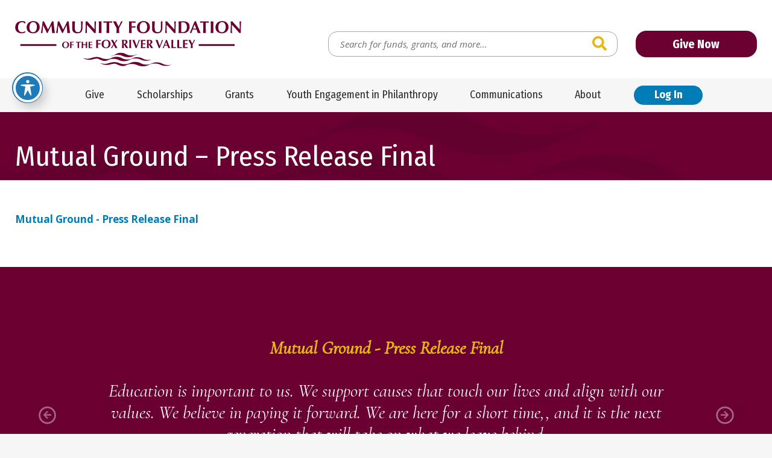

--- FILE ---
content_type: text/html; charset=UTF-8
request_url: https://www.cffrv.org/mutual-ground-grant-roof/mutual-ground-press-release-final/
body_size: 20766
content:
<!doctype html>
<html class="no-javascript" lang="en-US">
    <head>
        <link rel='shortcut icon' href='https://www.cffrv.org/wp-content/themes/cffrv/assets/media/logo-favicon.png' />
<meta name='theme-color' content='#6A0032' />
<link rel='mask-icon' href='https://www.cffrv.org/wp-content/themes/cffrv/assets/media/safari/mask-icon.svg' color='#6A0032' />
<meta content='text/html;charset=utf-8' http-equiv='content-type' />
<meta content='width=device-width, initial-scale=1' name='viewport' />
<link href='https://www.cffrv.org/manifest.json' rel='manifest' />
<meta name='apple-mobile-web-app-capable' content='yes' />
<meta name='apple-mobile-web-app-status-bar-style' content='black-translucent' />
<link rel='apple-touch-icon' href='https://www.cffrv.org/wp-content/themes/cffrv/assets/media/ios/touch-icon-180x180.png' sizes='180x180' />
<link rel='apple-touch-icon' href='https://www.cffrv.org/wp-content/themes/cffrv/assets/media/ios/touch-icon-120x120.png' sizes='120x120' />
<link rel='apple-touch-icon' href='https://www.cffrv.org/wp-content/themes/cffrv/assets/media/ios/touch-icon-167x167.png' sizes='167x167' />
<link rel='apple-touch-icon' href='https://www.cffrv.org/wp-content/themes/cffrv/assets/media/ios/touch-icon-152x152.png' sizes='152x152' />
<link rel='apple-touch-icon' href='https://www.cffrv.org/wp-content/themes/cffrv/assets/media/ios/touch-icon-1024x1024.png' sizes='1024x1024' />
<link rel='apple-touch-startup-image' href='https://www.cffrv.org/wp-content/themes/cffrv/assets/media/ios/startup-image-2048x2732.png' media='(device-width: 1024px) and (device-height: 1366px) and (-webkit-device-pixel-ratio: 2) and (orientation: portrait)' />
<link rel='apple-touch-startup-image' href='https://www.cffrv.org/wp-content/themes/cffrv/assets/media/ios/startup-image-2732x2048.png' media='(device-width: 1366px) and (device-height: 1024px) and (-webkit-device-pixel-ratio: 2) and (orientation: landscape)' />
<link rel='apple-touch-startup-image' href='https://www.cffrv.org/wp-content/themes/cffrv/assets/media/ios/startup-image-1668x2388.png' media='(device-width: 834px) and (device-height: 1194px) and (-webkit-device-pixel-ratio: 2) and (orientation: portrait)' />
<link rel='apple-touch-startup-image' href='https://www.cffrv.org/wp-content/themes/cffrv/assets/media/ios/startup-image-2388x1668.png' media='(device-width: 1194px) and (device-height: 834px) and (-webkit-device-pixel-ratio: 2) and (orientation: landscape)' />
<link rel='apple-touch-startup-image' href='https://www.cffrv.org/wp-content/themes/cffrv/assets/media/ios/startup-image-1536x2048.png' media='(device-width: 768px) and (device-height: 1024px) and (-webkit-device-pixel-ratio: 2) and (orientation: portrait)' />
<link rel='apple-touch-startup-image' href='https://www.cffrv.org/wp-content/themes/cffrv/assets/media/ios/startup-image-2048x1536.png' media='(device-width: 1024px) and (device-height: 768px) and (-webkit-device-pixel-ratio: 2) and (orientation: landscape)' />
<link rel='apple-touch-startup-image' href='https://www.cffrv.org/wp-content/themes/cffrv/assets/media/ios/startup-image-1668x2224.png' media='(device-width: 834px) and (device-height: 1112px) and (-webkit-device-pixel-ratio: 2) and (orientation: portrait)' />
<link rel='apple-touch-startup-image' href='https://www.cffrv.org/wp-content/themes/cffrv/assets/media/ios/startup-image-2224x1668.png' media='(device-width: 1112px) and (device-height: 834px) and (-webkit-device-pixel-ratio: 2) and (orientation: landscape)' />
<link rel='apple-touch-startup-image' href='https://www.cffrv.org/wp-content/themes/cffrv/assets/media/ios/startup-image-1620x2160.png' media='(device-width: 810px) and (device-height: 1080px) and (-webkit-device-pixel-ratio: 2) and (orientation: portrait)' />
<link rel='apple-touch-startup-image' href='https://www.cffrv.org/wp-content/themes/cffrv/assets/media/ios/startup-image-2160x1620.png' media='(device-width: 1080px) and (device-height: 810px) and (-webkit-device-pixel-ratio: 2) and (orientation: landscape)' />
<link rel='apple-touch-startup-image' href='https://www.cffrv.org/wp-content/themes/cffrv/assets/media/ios/startup-image-1284x2778.png' media='(device-width: 428px) and (device-height: 926px) and (-webkit-device-pixel-ratio: 3) and (orientation: portrait)' />
<link rel='apple-touch-startup-image' href='https://www.cffrv.org/wp-content/themes/cffrv/assets/media/ios/startup-image-2778x1284.png' media='(device-width: 926px) and (device-height: 428px) and (-webkit-device-pixel-ratio: 3) and (orientation: landscape)' />
<link rel='apple-touch-startup-image' href='https://www.cffrv.org/wp-content/themes/cffrv/assets/media/ios/startup-image-1170x2532.png' media='(device-width: 390px) and (device-height: 844px) and (-webkit-device-pixel-ratio: 3) and (orientation: portrait)' />
<link rel='apple-touch-startup-image' href='https://www.cffrv.org/wp-content/themes/cffrv/assets/media/ios/startup-image-2532x1170.png' media='(device-width: 844px) and (device-height: 390px) and (-webkit-device-pixel-ratio: 3) and (orientation: landscape)' />
<link rel='apple-touch-startup-image' href='https://www.cffrv.org/wp-content/themes/cffrv/assets/media/ios/startup-image-1125x2436.png' media='(device-width: 375px) and (device-height: 812px) and (-webkit-device-pixel-ratio: 3) and (orientation: portrait)' />
<link rel='apple-touch-startup-image' href='https://www.cffrv.org/wp-content/themes/cffrv/assets/media/ios/startup-image-2436x1125.png' media='(device-width: 812px) and (device-height: 375px) and (-webkit-device-pixel-ratio: 3) and (orientation: landscape)' />
<link rel='apple-touch-startup-image' href='https://www.cffrv.org/wp-content/themes/cffrv/assets/media/ios/startup-image-1242x2688.png' media='(device-width: 414px) and (device-height: 896px) and (-webkit-device-pixel-ratio: 3) and (orientation: portrait)' />
<link rel='apple-touch-startup-image' href='https://www.cffrv.org/wp-content/themes/cffrv/assets/media/ios/startup-image-2688x1242.png' media='(device-width: 896px) and (device-height: 414px) and (-webkit-device-pixel-ratio: 3) and (orientation: landscape)' />
<link rel='apple-touch-startup-image' href='https://www.cffrv.org/wp-content/themes/cffrv/assets/media/ios/startup-image-828x1792.png' media='(device-width: 414px) and (device-height: 896px) and (-webkit-device-pixel-ratio: 2) and (orientation: portrait)' />
<link rel='apple-touch-startup-image' href='https://www.cffrv.org/wp-content/themes/cffrv/assets/media/ios/startup-image-1792x828.png' media='(device-width: 896px) and (device-height: 414px) and (-webkit-device-pixel-ratio: 2) and (orientation: landscape)' />
<link rel='apple-touch-startup-image' href='https://www.cffrv.org/wp-content/themes/cffrv/assets/media/ios/startup-image-1080x1920.png' media='(device-width: 360px) and (device-height: 640px) and (-webkit-device-pixel-ratio: 3) and (orientation: portrait)' />
<link rel='apple-touch-startup-image' href='https://www.cffrv.org/wp-content/themes/cffrv/assets/media/ios/startup-image-1920x1080.png' media='(device-width: 640px) and (device-height: 360px) and (-webkit-device-pixel-ratio: 3) and (orientation: landscape)' />
<link rel='apple-touch-startup-image' href='https://www.cffrv.org/wp-content/themes/cffrv/assets/media/ios/startup-image-750x1334.png' media='(device-width: 375px) and (device-height: 667px) and (-webkit-device-pixel-ratio: 2) and (orientation: portrait)' />
<link rel='apple-touch-startup-image' href='https://www.cffrv.org/wp-content/themes/cffrv/assets/media/ios/startup-image-1334x750.png' media='(device-width: 667px) and (device-height: 375px) and (-webkit-device-pixel-ratio: 2) and (orientation: landscape)' />
<link rel='apple-touch-startup-image' href='https://www.cffrv.org/wp-content/themes/cffrv/assets/media/ios/startup-image-640x1136.png' media='(device-width: 320px) and (device-height: 568px) and (-webkit-device-pixel-ratio: 2) and (orientation: portrait)' />
<link rel='apple-touch-startup-image' href='https://www.cffrv.org/wp-content/themes/cffrv/assets/media/ios/startup-image-1136x640.png' media='(device-width: 568px) and (device-height: 320px) and (-webkit-device-pixel-ratio: 2) and (orientation: landscape)' />
<meta name='robots' content='index, follow, max-image-preview:large, max-snippet:-1, max-video-preview:-1' />

	<!-- This site is optimized with the Yoast SEO plugin v26.7 - https://yoast.com/wordpress/plugins/seo/ -->
	<title>Mutual Ground - Press Release Final - Community Foundation of the Fox River Valley</title>
	<link rel="canonical" href="https://www.cffrv.org/mutual-ground-grant-roof/mutual-ground-press-release-final/" />
	<meta property="og:locale" content="en_US" />
	<meta property="og:type" content="article" />
	<meta property="og:title" content="Mutual Ground - Press Release Final - Community Foundation of the Fox River Valley" />
	<meta property="og:description" content="Mutual Ground - Press Release Final" />
	<meta property="og:url" content="https://www.cffrv.org/mutual-ground-grant-roof/mutual-ground-press-release-final/" />
	<meta property="og:site_name" content="Community Foundation of the Fox River Valley" />
	<script type="application/ld+json" class="yoast-schema-graph">{"@context":"https://schema.org","@graph":[{"@type":"WebPage","@id":"https://www.cffrv.org/mutual-ground-grant-roof/mutual-ground-press-release-final/","url":"https://www.cffrv.org/mutual-ground-grant-roof/mutual-ground-press-release-final/","name":"Mutual Ground - Press Release Final - Community Foundation of the Fox River Valley","isPartOf":{"@id":"https://www.cffrv.org/#website"},"primaryImageOfPage":{"@id":"https://www.cffrv.org/mutual-ground-grant-roof/mutual-ground-press-release-final/#primaryimage"},"image":{"@id":"https://www.cffrv.org/mutual-ground-grant-roof/mutual-ground-press-release-final/#primaryimage"},"thumbnailUrl":"","datePublished":"2017-06-22T18:14:10+00:00","breadcrumb":{"@id":"https://www.cffrv.org/mutual-ground-grant-roof/mutual-ground-press-release-final/#breadcrumb"},"inLanguage":"en-US","potentialAction":[{"@type":"ReadAction","target":["https://www.cffrv.org/mutual-ground-grant-roof/mutual-ground-press-release-final/"]}]},{"@type":"BreadcrumbList","@id":"https://www.cffrv.org/mutual-ground-grant-roof/mutual-ground-press-release-final/#breadcrumb","itemListElement":[{"@type":"ListItem","position":1,"name":"Home","item":"https://www.cffrv.org/"},{"@type":"ListItem","position":2,"name":"Mutual Ground Receives Community Foundation Grant For Roof Repairs","item":"https://www.cffrv.org/mutual-ground-grant-roof/"},{"@type":"ListItem","position":3,"name":"Mutual Ground &#8211; Press Release Final"}]},{"@type":"WebSite","@id":"https://www.cffrv.org/#website","url":"https://www.cffrv.org/","name":"Community Foundation of the Fox River Valley","description":"Serving Charitable Donors Since 1948","potentialAction":[{"@type":"SearchAction","target":{"@type":"EntryPoint","urlTemplate":"https://www.cffrv.org/?s={search_term_string}"},"query-input":{"@type":"PropertyValueSpecification","valueRequired":true,"valueName":"search_term_string"}}],"inLanguage":"en-US"}]}</script>
	<!-- / Yoast SEO plugin. -->


<link rel='dns-prefetch' href='//fonts.googleapis.com' />
<link rel='preconnect' href='https://fonts.gstatic.com' />
<link rel='preconnect' href='https://www.google-analytics.com' />
<link rel='prefetch' href='https://www.cffrv.org/wp-content/plugins/the-events-calendar/common/build/js/user-agent.js' />
<link rel='prefetch' href='https://www.cffrv.org/wp-content/plugins/exactmetrics-premium/assets/js/frontend-gtag.min.js' />
<link rel='prefetch' href='https://www.cffrv.org/wp-content/plugins/accessible-poetry/assets/js/toolbar.js' />
<link rel='prefetch' href='https://www.cffrv.org/wp-content/plugins/accessible-poetry/inc/frontend.js' />
<link rel='prefetch' href='https://www.cffrv.org/wp-content/plugins/custom-facebook-feed-pro/assets/js/cff-scripts.min.js' />
<link rel='prefetch' href='https://www.cffrv.org/wp-content/themes/cffrv/assets/scripts/fontawesome.373c2215.js' />
<link rel='prefetch' href='https://www.cffrv.org/wp-content/themes/cffrv/assets/scripts/modern.3c05ed0e.js' />
<link rel="alternate" type="application/rss+xml" title="Community Foundation of the Fox River Valley &raquo; Feed" href="https://www.cffrv.org/feed/" />
<link rel="alternate" type="text/calendar" title="Community Foundation of the Fox River Valley &raquo; iCal Feed" href="https://www.cffrv.org/events/?ical=1" />
<link rel="alternate" title="oEmbed (JSON)" type="application/json+oembed" href="https://www.cffrv.org/wp-json/oembed/1.0/embed?url=https%3A%2F%2Fwww.cffrv.org%2Fmutual-ground-grant-roof%2Fmutual-ground-press-release-final%2F" />
<link rel="alternate" title="oEmbed (XML)" type="text/xml+oembed" href="https://www.cffrv.org/wp-json/oembed/1.0/embed?url=https%3A%2F%2Fwww.cffrv.org%2Fmutual-ground-grant-roof%2Fmutual-ground-press-release-final%2F&#038;format=xml" />
<style id='wp-img-auto-sizes-contain-inline-css' type='text/css'>
img:is([sizes=auto i],[sizes^="auto," i]){contain-intrinsic-size:3000px 1500px}
/*# sourceURL=wp-img-auto-sizes-contain-inline-css */
</style>
<style id='classic-theme-styles-inline-css' type='text/css'>
/*! This file is auto-generated */
.wp-block-button__link{color:#fff;background-color:#32373c;border-radius:9999px;box-shadow:none;text-decoration:none;padding:calc(.667em + 2px) calc(1.333em + 2px);font-size:1.125em}.wp-block-file__button{background:#32373c;color:#fff;text-decoration:none}
/*# sourceURL=/wp-includes/css/classic-themes.min.css */
</style>
<link rel='preload' as='style' onload="this.onload=null;this.rel='stylesheet'" id='acwp-main-css-css' href='https://www.cffrv.org/wp-content/plugins/accessible-poetry/assets/css/main.css' type='text/css' media='all' />
<noscript><link rel='stylesheet' id='acwp-main-css-css' href='https://www.cffrv.org/wp-content/plugins/accessible-poetry/assets/css/main.css' type='text/css' media='all' />
</noscript><link crossorigin='anonymous' rel='preload' as='style' onload="this.onload=null;this.rel='stylesheet'" id='acwp-mdi-css' href='https://fonts.googleapis.com/icon?family=Material+Icons&#038;ver=6.9' type='text/css' media='all' />
<noscript><link crossorigin='anonymous' rel='stylesheet' id='acwp-mdi-css' href='https://fonts.googleapis.com/icon?family=Material+Icons&#038;ver=6.9' type='text/css' media='all' />
</noscript><style id='dominant-color-styles-inline-css' type='text/css'>
img[data-dominant-color]:not(.has-transparency) { background-color: var(--dominant-color); }
/*# sourceURL=dominant-color-styles-inline-css */
</style>
<link rel='preload' as='style' onload="this.onload=null;this.rel='stylesheet'" id='cff-css' href='https://www.cffrv.org/wp-content/plugins/custom-facebook-feed-pro/assets/css/cff-style.min.css' type='text/css' media='all' />
<noscript><link rel='stylesheet' id='cff-css' href='https://www.cffrv.org/wp-content/plugins/custom-facebook-feed-pro/assets/css/cff-style.min.css' type='text/css' media='all' />
</noscript><link crossorigin='anonymous' rel='preload' as='style' onload="this.onload=null;this.rel='stylesheet'" id='cffrv-google-fonts-css' href='https://fonts.googleapis.com/css2?family=Cormorant+Garamond:ital@1&#038;family=Fira+Sans+Condensed:ital,wght@0,400;0,700;1,400;1,700&#038;family=Open+Sans:ital,wght@0,400;0,700;1,400;1,700&#038;display=swap' type='text/css' media='all' />
<noscript><link crossorigin='anonymous' rel='stylesheet' id='cffrv-google-fonts-css' href='https://fonts.googleapis.com/css2?family=Cormorant+Garamond:ital@1&#038;family=Fira+Sans+Condensed:ital,wght@0,400;0,700;1,400;1,700&#038;family=Open+Sans:ital,wght@0,400;0,700;1,400;1,700&#038;display=swap' type='text/css' media='all' />
</noscript><link rel='stylesheet' id='cffrv-styles-modern-css' href='https://www.cffrv.org/wp-content/themes/cffrv/assets/styles/modern.7b789667.css' type='text/css' media='all' />
<link rel='stylesheet' id='cffrv-styles-print-css' href='https://www.cffrv.org/wp-content/themes/cffrv/assets/styles/print.eb474242.css' type='text/css' media='print' />
<script type="text/javascript" defer='defer' src="https://www.cffrv.org/wp-content/plugins/exactmetrics-premium/assets/js/frontend-gtag.min.js" id="exactmetrics-frontend-script-js" async="async" data-wp-strategy="async"></script>
<script data-cfasync="true" data-wpfc-render="false" type="text/javascript" async="async" id='exactmetrics-frontend-script-js-extra'>/* <![CDATA[ */
var exactmetrics_frontend = {"js_events_tracking":"true","download_extensions":"doc,pdf,ppt,zip,xls,docx,pptx,xlsx","inbound_paths":"[{\"path\":\"\\\/go\\\/\",\"label\":\"affiliate\"},{\"path\":\"\\\/recommend\\\/\",\"label\":\"affiliate\"}]","home_url":"https:\/\/www.cffrv.org","hash_tracking":"false","v4_id":"G-85PRGKHWS5"};/* ]]> */
</script>
<script type="text/javascript" src="https://www.cffrv.org/wp-includes/js/jquery/jquery.min.js" id="jquery-core-js"></script>
<script type="text/javascript" defer='defer' src="https://www.cffrv.org/wp-includes/js/jquery/jquery-migrate.min.js" id="jquery-migrate-js"></script>
<script type="text/javascript" defer='defer' src="https://www.cffrv.org/wp-content/themes/cffrv/assets/scripts/fontawesome.373c2215.js" id="cffrv-scripts-fontawesome-js"></script>
<link rel="https://api.w.org/" href="https://www.cffrv.org/wp-json/" /><link rel="alternate" title="JSON" type="application/json" href="https://www.cffrv.org/wp-json/wp/v2/media/8538" /><link rel="EditURI" type="application/rsd+xml" title="RSD" href="https://www.cffrv.org/xmlrpc.php?rsd" />
<meta name="generator" content="WordPress 6.9" />
<link rel='shortlink' href='https://www.cffrv.org/?p=8538' />
<meta name="generator" content="auto-sizes 1.7.0">
<!-- Custom Facebook Feed JS vars -->
<script type="text/javascript">
var cffsiteurl = "https://www.cffrv.org/wp-content/plugins";
var cffajaxurl = "https://www.cffrv.org/wp-admin/admin-ajax.php";


var cfflinkhashtags = "false";
</script>
<meta name="generator" content="dominant-color-images 1.2.0">
<meta name="generator" content="performance-lab 4.0.1; plugins: auto-sizes, dominant-color-images, embed-optimizer, image-prioritizer, performant-translations, speculation-rules, web-worker-offloading, webp-uploads">
<meta name="generator" content="performant-translations 1.2.0">
<meta name="generator" content="web-worker-offloading 0.2.0">
<meta name="generator" content="webp-uploads 2.6.1">
<meta name="tec-api-version" content="v1"><meta name="tec-api-origin" content="https://www.cffrv.org"><link rel="alternate" href="https://www.cffrv.org/wp-json/tribe/events/v1/" /><meta name="generator" content="speculation-rules 1.6.0">
<meta data-od-replaced-content="optimization-detective 1.0.0-beta4" name="generator" content="optimization-detective 1.0.0-beta4; url_metric_groups={0:empty, 480:empty, 600:empty, 782:empty}">
<meta name="generator" content="embed-optimizer 1.0.0-beta3">
<meta name="generator" content="image-prioritizer 1.0.0-beta3">
    <style id='global-styles-inline-css' type='text/css'>
:root{--wp--preset--aspect-ratio--square: 1;--wp--preset--aspect-ratio--4-3: 4/3;--wp--preset--aspect-ratio--3-4: 3/4;--wp--preset--aspect-ratio--3-2: 3/2;--wp--preset--aspect-ratio--2-3: 2/3;--wp--preset--aspect-ratio--16-9: 16/9;--wp--preset--aspect-ratio--9-16: 9/16;--wp--preset--color--black: #000000;--wp--preset--color--cyan-bluish-gray: #abb8c3;--wp--preset--color--white: #ffffff;--wp--preset--color--pale-pink: #f78da7;--wp--preset--color--vivid-red: #cf2e2e;--wp--preset--color--luminous-vivid-orange: #ff6900;--wp--preset--color--luminous-vivid-amber: #fcb900;--wp--preset--color--light-green-cyan: #7bdcb5;--wp--preset--color--vivid-green-cyan: #00d084;--wp--preset--color--pale-cyan-blue: #8ed1fc;--wp--preset--color--vivid-cyan-blue: #0693e3;--wp--preset--color--vivid-purple: #9b51e0;--wp--preset--gradient--vivid-cyan-blue-to-vivid-purple: linear-gradient(135deg,rgb(6,147,227) 0%,rgb(155,81,224) 100%);--wp--preset--gradient--light-green-cyan-to-vivid-green-cyan: linear-gradient(135deg,rgb(122,220,180) 0%,rgb(0,208,130) 100%);--wp--preset--gradient--luminous-vivid-amber-to-luminous-vivid-orange: linear-gradient(135deg,rgb(252,185,0) 0%,rgb(255,105,0) 100%);--wp--preset--gradient--luminous-vivid-orange-to-vivid-red: linear-gradient(135deg,rgb(255,105,0) 0%,rgb(207,46,46) 100%);--wp--preset--gradient--very-light-gray-to-cyan-bluish-gray: linear-gradient(135deg,rgb(238,238,238) 0%,rgb(169,184,195) 100%);--wp--preset--gradient--cool-to-warm-spectrum: linear-gradient(135deg,rgb(74,234,220) 0%,rgb(151,120,209) 20%,rgb(207,42,186) 40%,rgb(238,44,130) 60%,rgb(251,105,98) 80%,rgb(254,248,76) 100%);--wp--preset--gradient--blush-light-purple: linear-gradient(135deg,rgb(255,206,236) 0%,rgb(152,150,240) 100%);--wp--preset--gradient--blush-bordeaux: linear-gradient(135deg,rgb(254,205,165) 0%,rgb(254,45,45) 50%,rgb(107,0,62) 100%);--wp--preset--gradient--luminous-dusk: linear-gradient(135deg,rgb(255,203,112) 0%,rgb(199,81,192) 50%,rgb(65,88,208) 100%);--wp--preset--gradient--pale-ocean: linear-gradient(135deg,rgb(255,245,203) 0%,rgb(182,227,212) 50%,rgb(51,167,181) 100%);--wp--preset--gradient--electric-grass: linear-gradient(135deg,rgb(202,248,128) 0%,rgb(113,206,126) 100%);--wp--preset--gradient--midnight: linear-gradient(135deg,rgb(2,3,129) 0%,rgb(40,116,252) 100%);--wp--preset--font-size--small: 13px;--wp--preset--font-size--medium: 20px;--wp--preset--font-size--large: 36px;--wp--preset--font-size--x-large: 42px;--wp--preset--spacing--20: 0.44rem;--wp--preset--spacing--30: 0.67rem;--wp--preset--spacing--40: 1rem;--wp--preset--spacing--50: 1.5rem;--wp--preset--spacing--60: 2.25rem;--wp--preset--spacing--70: 3.38rem;--wp--preset--spacing--80: 5.06rem;--wp--preset--shadow--natural: 6px 6px 9px rgba(0, 0, 0, 0.2);--wp--preset--shadow--deep: 12px 12px 50px rgba(0, 0, 0, 0.4);--wp--preset--shadow--sharp: 6px 6px 0px rgba(0, 0, 0, 0.2);--wp--preset--shadow--outlined: 6px 6px 0px -3px rgb(255, 255, 255), 6px 6px rgb(0, 0, 0);--wp--preset--shadow--crisp: 6px 6px 0px rgb(0, 0, 0);}:where(.is-layout-flex){gap: 0.5em;}:where(.is-layout-grid){gap: 0.5em;}body .is-layout-flex{display: flex;}.is-layout-flex{flex-wrap: wrap;align-items: center;}.is-layout-flex > :is(*, div){margin: 0;}body .is-layout-grid{display: grid;}.is-layout-grid > :is(*, div){margin: 0;}:where(.wp-block-columns.is-layout-flex){gap: 2em;}:where(.wp-block-columns.is-layout-grid){gap: 2em;}:where(.wp-block-post-template.is-layout-flex){gap: 1.25em;}:where(.wp-block-post-template.is-layout-grid){gap: 1.25em;}.has-black-color{color: var(--wp--preset--color--black) !important;}.has-cyan-bluish-gray-color{color: var(--wp--preset--color--cyan-bluish-gray) !important;}.has-white-color{color: var(--wp--preset--color--white) !important;}.has-pale-pink-color{color: var(--wp--preset--color--pale-pink) !important;}.has-vivid-red-color{color: var(--wp--preset--color--vivid-red) !important;}.has-luminous-vivid-orange-color{color: var(--wp--preset--color--luminous-vivid-orange) !important;}.has-luminous-vivid-amber-color{color: var(--wp--preset--color--luminous-vivid-amber) !important;}.has-light-green-cyan-color{color: var(--wp--preset--color--light-green-cyan) !important;}.has-vivid-green-cyan-color{color: var(--wp--preset--color--vivid-green-cyan) !important;}.has-pale-cyan-blue-color{color: var(--wp--preset--color--pale-cyan-blue) !important;}.has-vivid-cyan-blue-color{color: var(--wp--preset--color--vivid-cyan-blue) !important;}.has-vivid-purple-color{color: var(--wp--preset--color--vivid-purple) !important;}.has-black-background-color{background-color: var(--wp--preset--color--black) !important;}.has-cyan-bluish-gray-background-color{background-color: var(--wp--preset--color--cyan-bluish-gray) !important;}.has-white-background-color{background-color: var(--wp--preset--color--white) !important;}.has-pale-pink-background-color{background-color: var(--wp--preset--color--pale-pink) !important;}.has-vivid-red-background-color{background-color: var(--wp--preset--color--vivid-red) !important;}.has-luminous-vivid-orange-background-color{background-color: var(--wp--preset--color--luminous-vivid-orange) !important;}.has-luminous-vivid-amber-background-color{background-color: var(--wp--preset--color--luminous-vivid-amber) !important;}.has-light-green-cyan-background-color{background-color: var(--wp--preset--color--light-green-cyan) !important;}.has-vivid-green-cyan-background-color{background-color: var(--wp--preset--color--vivid-green-cyan) !important;}.has-pale-cyan-blue-background-color{background-color: var(--wp--preset--color--pale-cyan-blue) !important;}.has-vivid-cyan-blue-background-color{background-color: var(--wp--preset--color--vivid-cyan-blue) !important;}.has-vivid-purple-background-color{background-color: var(--wp--preset--color--vivid-purple) !important;}.has-black-border-color{border-color: var(--wp--preset--color--black) !important;}.has-cyan-bluish-gray-border-color{border-color: var(--wp--preset--color--cyan-bluish-gray) !important;}.has-white-border-color{border-color: var(--wp--preset--color--white) !important;}.has-pale-pink-border-color{border-color: var(--wp--preset--color--pale-pink) !important;}.has-vivid-red-border-color{border-color: var(--wp--preset--color--vivid-red) !important;}.has-luminous-vivid-orange-border-color{border-color: var(--wp--preset--color--luminous-vivid-orange) !important;}.has-luminous-vivid-amber-border-color{border-color: var(--wp--preset--color--luminous-vivid-amber) !important;}.has-light-green-cyan-border-color{border-color: var(--wp--preset--color--light-green-cyan) !important;}.has-vivid-green-cyan-border-color{border-color: var(--wp--preset--color--vivid-green-cyan) !important;}.has-pale-cyan-blue-border-color{border-color: var(--wp--preset--color--pale-cyan-blue) !important;}.has-vivid-cyan-blue-border-color{border-color: var(--wp--preset--color--vivid-cyan-blue) !important;}.has-vivid-purple-border-color{border-color: var(--wp--preset--color--vivid-purple) !important;}.has-vivid-cyan-blue-to-vivid-purple-gradient-background{background: var(--wp--preset--gradient--vivid-cyan-blue-to-vivid-purple) !important;}.has-light-green-cyan-to-vivid-green-cyan-gradient-background{background: var(--wp--preset--gradient--light-green-cyan-to-vivid-green-cyan) !important;}.has-luminous-vivid-amber-to-luminous-vivid-orange-gradient-background{background: var(--wp--preset--gradient--luminous-vivid-amber-to-luminous-vivid-orange) !important;}.has-luminous-vivid-orange-to-vivid-red-gradient-background{background: var(--wp--preset--gradient--luminous-vivid-orange-to-vivid-red) !important;}.has-very-light-gray-to-cyan-bluish-gray-gradient-background{background: var(--wp--preset--gradient--very-light-gray-to-cyan-bluish-gray) !important;}.has-cool-to-warm-spectrum-gradient-background{background: var(--wp--preset--gradient--cool-to-warm-spectrum) !important;}.has-blush-light-purple-gradient-background{background: var(--wp--preset--gradient--blush-light-purple) !important;}.has-blush-bordeaux-gradient-background{background: var(--wp--preset--gradient--blush-bordeaux) !important;}.has-luminous-dusk-gradient-background{background: var(--wp--preset--gradient--luminous-dusk) !important;}.has-pale-ocean-gradient-background{background: var(--wp--preset--gradient--pale-ocean) !important;}.has-electric-grass-gradient-background{background: var(--wp--preset--gradient--electric-grass) !important;}.has-midnight-gradient-background{background: var(--wp--preset--gradient--midnight) !important;}.has-small-font-size{font-size: var(--wp--preset--font-size--small) !important;}.has-medium-font-size{font-size: var(--wp--preset--font-size--medium) !important;}.has-large-font-size{font-size: var(--wp--preset--font-size--large) !important;}.has-x-large-font-size{font-size: var(--wp--preset--font-size--x-large) !important;}
/*# sourceURL=global-styles-inline-css */
</style>
</head>
    <body class="attachment wp-singular attachment-template-default single single-attachment postid-8538 attachmentid-8538 attachment-pdf wp-theme-cffrv acwp-readable-arial tribe-no-js">
        <div class="page__container" id="page-container">

            <a class="skip-links" href="#content">
                Skip to content            </a>

            

            <div class="toolbar-block __hidden-l">
                <div class="toolbar__inner">
                    <div class="toolbar__row row row--padded-tight row--align-center">

                                                    <div class="col-auto col--grow-0">
                                <button class="header__panel-toggle panel-toggle" data-toggle="mobile-menu">
                                    <i class="panel-toggle__icon fas fa-bars"></i>
                                    <span class="__visuallyhidden">View Menu</span>
                                </button>
                            </div>
                        
                                                    <div class="col-0">
                                <a class="toolbar__button button __nomargin" href="https://www.cffrv.org/donate/">
                                    Give Now                                </a>
                            </div>
                        
                                                    <div class="col-auto col--grow-0">
                                <button class="toolbar__panel-toggle panel-toggle __secondary" data-toggle="toolbar__search">
                                    <i class="panel-toggle__icon fas fa-search"></i>
                                    <span class="__visuallyhidden">View Search</span>
                                </button>
                                                                    <div class="toolbar__search-form__container search-form__container search-form__container--expandable" id="toolbar__search">
                                        <form class="search-form toolbar__search-form" action="https://www.cffrv.org" method="get" role="search">
        <label class="search-form__label __visuallyhidden" for="toolbar__search__search-input">Search for:</label>
    <input class="search-form__input input" id="toolbar__search__search-input" name="s" placeholder="Search for funds, grants, and more…" type="search" value="" />
    <button class="search-form__button button" type="submit"><i class="button__icon fas fa-search"></i><span class="__visuallyhidden">Search</span></button>
</form>
                                    </div>
                                                            </div>
                        
                    </div><!--/.toolbar__row-->
                </div><!--/.toolbar__inner-->
            </div><!--/.toolbar-block-->

            <header class="header-block">
                <div class="header__inner">
                    <div class="header__row row row--padded-tight row--align-center">

                        <div class="col-0">
                            <a class="header__logo logo" href="https://www.cffrv.org">
                                <img srcset='https://www.cffrv.org/wp-content/themes/cffrv/assets/media/logo.svg' alt='Community Foundation of the Fox River Valley' class='logo__image' height='69' width='300' />                            </a>
                        </div>

                        <div class="col-l-auto col--grow-0 __visible-l">
                            <form class="search-form header__search-form" action="https://www.cffrv.org" method="get" role="search">
        <label class="search-form__label __visuallyhidden" for="header__search__search-input">Search for:</label>
    <input class="search-form__input input" id="header__search__search-input" name="s" placeholder="Search for funds, grants, and more…" type="search" value="" />
    <button class="search-form__button button" type="submit"><i class="button__icon fas fa-search"></i><span class="__visuallyhidden">Search</span></button>
</form>
                        </div>

                                                    <div class="col-l-auto col--grow-0 __visible-l">
                                <a class="header__button button __nomargin" href="https://www.cffrv.org/donate/">
                                    Give Now                                </a>
                            </div>
                        
                    </div><!--/.header__row-->
                </div><!--/.header__inner-->
            </header><!--/.header-block-->

                            <div class="navigation-block __visible-l __noprint">
                    <div class="navigation__inner">
                        <div class="navigation__row row row--padded-tight row--align-center row--justify-center row--wrap-no">

                            <div class="col-auto col--grow-0">
                                <nav class="navigation__menu-list__container menu-list__container">
                                    <ul class='menu-list menu-list--navigation menu-list--display-flex'><li class='menu-item menu-item-type-custom menu-item-object-custom menu-item-has-children menu-list__item menu-list__item--parent' id='desktop-nav_14446'><a class='menu-list__link link' href='#'>Give</a><button class='menu-list__toggle __visuallyhidden' id='desktop-nav_14446_toggle' aria-controls='desktop-nav_14446_child'><i class='toggle__icon fas fa-caret-down' aria-hidden='true'></i><span class='__visuallyhidden' data-alt='Close Child Menu'>Open Child Menu</span></button><ul id='desktop-nav_14446_child' class='menu-list menu-list--vertical menu-list--child menu-list--depth-1 menu-list--overlay' data-hover='true' data-touch='true' aria-hidden='true' aria-controlledby='desktop-nav_14446_toggle' aria-live='polite'><li class='menu-item menu-item-type-custom menu-item-object-custom menu-item-has-children menu-list__item menu-list__item--parent' id='desktop-nav_14418'><a class='menu-list__link link' href='/donate/'>Give Now</a><button class='menu-list__toggle __visuallyhidden' id='desktop-nav_14418_toggle' aria-controls='desktop-nav_14418_child'><i class='toggle__icon fas fa-caret-down' aria-hidden='true'></i><span class='__visuallyhidden' data-alt='Close Child Menu'>Open Child Menu</span></button><ul id='desktop-nav_14418_child' class='menu-list menu-list--vertical menu-list--child menu-list--depth-2 menu-list--overlay menu-list--flyout' data-hover='true' data-touch='true' aria-hidden='true' aria-controlledby='desktop-nav_14418_toggle' aria-live='polite'><li class='menu-item menu-item-type-post_type menu-item-object-page menu-list__item' id='desktop-nav_14484'><a class='menu-list__link link' href='https://www.cffrv.org/professional-advisors/see-funds/'>Find a Fund</a></li></ul></li><li class='menu-item menu-item-type-post_type menu-item-object-page menu-list__item' id='desktop-nav_14377'><a class='menu-list__link link' href='https://www.cffrv.org/give/creating-fund/'>Create A Fund</a></li><li class='menu-item menu-item-type-post_type menu-item-object-page menu-item-has-children menu-list__item menu-list__item--parent' id='desktop-nav_21319'><a class='menu-list__link link' href='https://www.cffrv.org/give/planned-giving-2025/'>Planned Giving</a><button class='menu-list__toggle __visuallyhidden' id='desktop-nav_21319_toggle' aria-controls='desktop-nav_21319_child'><i class='toggle__icon fas fa-caret-down' aria-hidden='true'></i><span class='__visuallyhidden' data-alt='Close Child Menu'>Open Child Menu</span></button><ul id='desktop-nav_21319_child' class='menu-list menu-list--vertical menu-list--child menu-list--depth-2 menu-list--overlay menu-list--flyout' data-hover='true' data-touch='true' aria-hidden='true' aria-controlledby='desktop-nav_21319_toggle' aria-live='polite'><li class='menu-item menu-item-type-post_type menu-item-object-page menu-list__item' id='desktop-nav_21344'><a class='menu-list__link link' href='https://www.cffrv.org/bequests/'>Bequests</a></li><li class='menu-item menu-item-type-post_type menu-item-object-page menu-list__item' id='desktop-nav_21336'><a class='menu-list__link link' href='https://www.cffrv.org/ira-qualified-charitable-distribution-qcds/'>IRA Qualified Charitable Distribution (QCDs)</a></li><li class='menu-item menu-item-type-post_type menu-item-object-page menu-item-has-children menu-list__item menu-list__item--parent' id='desktop-nav_21335'><a class='menu-list__link link' href='https://www.cffrv.org/legacy-society/'>Legacy Society</a></li></ul></li><li class='menu-item menu-item-type-post_type menu-item-object-page menu-list__item' id='desktop-nav_16990'><a class='menu-list__link link' href='https://www.cffrv.org/fund-advisor-faqs/'>Fund Advisor Information &#038; Important Links</a></li></ul></li><li class='menu-item menu-item-type-post_type menu-item-object-page menu-list__item' id='desktop-nav_14341'><a class='menu-list__link link' href='https://www.cffrv.org/scholarship-program/'>Scholarships</a></li><li class='menu-item menu-item-type-post_type menu-item-object-page menu-item-has-children menu-list__item menu-list__item--parent' id='desktop-nav_18210'><a class='menu-list__link link' href='https://www.cffrv.org/grant-programs/'>Grants</a><button class='menu-list__toggle __visuallyhidden' id='desktop-nav_18210_toggle' aria-controls='desktop-nav_18210_child'><i class='toggle__icon fas fa-caret-down' aria-hidden='true'></i><span class='__visuallyhidden' data-alt='Close Child Menu'>Open Child Menu</span></button><ul id='desktop-nav_18210_child' class='menu-list menu-list--vertical menu-list--child menu-list--depth-1 menu-list--overlay' data-hover='true' data-touch='true' aria-hidden='true' aria-controlledby='desktop-nav_18210_toggle' aria-live='polite'><li class='menu-item menu-item-type-post_type menu-item-object-page menu-list__item' id='desktop-nav_14340'><a class='menu-list__link link' href='https://www.cffrv.org/grantmaking-program/'>Discretionary Grantmaking</a></li><li class='menu-item menu-item-type-post_type menu-item-object-page menu-list__item' id='desktop-nav_17204'><a class='menu-list__link link' href='https://www.cffrv.org/yep-grantmaking-program/'>YEP Grantmaking Program</a></li></ul></li><li class='menu-item menu-item-type-post_type menu-item-object-product menu-item-has-children menu-list__item menu-list__item--parent' id='desktop-nav_14420'><a class='menu-list__link link' href='https://www.cffrv.org/profile/youth-engagement-in-philanthropy-grantmaking-fund/'>Youth Engagement in Philanthropy</a><button class='menu-list__toggle __visuallyhidden' id='desktop-nav_14420_toggle' aria-controls='desktop-nav_14420_child'><i class='toggle__icon fas fa-caret-down' aria-hidden='true'></i><span class='__visuallyhidden' data-alt='Close Child Menu'>Open Child Menu</span></button><ul id='desktop-nav_14420_child' class='menu-list menu-list--vertical menu-list--child menu-list--depth-1 menu-list--overlay' data-hover='true' data-touch='true' aria-hidden='true' aria-controlledby='desktop-nav_14420_toggle' aria-live='polite'><li class='menu-item menu-item-type-post_type menu-item-object-page menu-list__item' id='desktop-nav_21360'><a class='menu-list__link link' href='https://www.cffrv.org/yep-pay-it-forward-fundraising-campaign/'>YEP “Pay it Forward” Campaign</a></li><li class='menu-item menu-item-type-post_type menu-item-object-page menu-list__item' id='desktop-nav_21365'><a class='menu-list__link link' href='https://www.cffrv.org/adult-advisors-mentors/'>YEP Adult Advisors &#038; Mentors</a></li><li class='menu-item menu-item-type-post_type menu-item-object-page menu-list__item' id='desktop-nav_21373'><a class='menu-list__link link' href='https://www.cffrv.org/yep-program-resources/'>YEP Program Resources</a></li></ul></li><li class='menu-item menu-item-type-post_type menu-item-object-page menu-item-has-children menu-list__item menu-list__item--parent' id='desktop-nav_14460'><a class='menu-list__link link' href='https://www.cffrv.org/communications/'>Communications</a><button class='menu-list__toggle __visuallyhidden' id='desktop-nav_14460_toggle' aria-controls='desktop-nav_14460_child'><i class='toggle__icon fas fa-caret-down' aria-hidden='true'></i><span class='__visuallyhidden' data-alt='Close Child Menu'>Open Child Menu</span></button><ul id='desktop-nav_14460_child' class='menu-list menu-list--vertical menu-list--child menu-list--depth-1 menu-list--overlay' data-hover='true' data-touch='true' aria-hidden='true' aria-controlledby='desktop-nav_14460_toggle' aria-live='polite'><li class='menu-item menu-item-type-post_type menu-item-object-page current_page_parent menu-item-has-children menu-list__item menu-list__item--parent' id='desktop-nav_17663'><a class='menu-list__link link' href='https://www.cffrv.org/news/'>News &#038; Articles</a><button class='menu-list__toggle __visuallyhidden' id='desktop-nav_17663_toggle' aria-controls='desktop-nav_17663_child'><i class='toggle__icon fas fa-caret-down' aria-hidden='true'></i><span class='__visuallyhidden' data-alt='Close Child Menu'>Open Child Menu</span></button><ul id='desktop-nav_17663_child' class='menu-list menu-list--vertical menu-list--child menu-list--depth-2 menu-list--overlay menu-list--flyout' data-hover='true' data-touch='true' aria-hidden='true' aria-controlledby='desktop-nav_17663_toggle' aria-live='polite'><li class='menu-item menu-item-type-post_type menu-item-object-page menu-list__item' id='desktop-nav_18099'><a class='menu-list__link link' href='https://www.cffrv.org/news/illinois-gives-tax-credit-program/'>Illinois Gives Tax Credit Program</a></li></ul></li><li class='menu-item menu-item-type-post_type menu-item-object-page menu-list__item' id='desktop-nav_14463'><a class='menu-list__link link' href='https://www.cffrv.org/communications/ememorandums/'>Join our Mailing List!</a></li><li class='menu-item menu-item-type-post_type menu-item-object-page menu-list__item' id='desktop-nav_14470'><a class='menu-list__link link' href='https://www.cffrv.org/contact/request-information/'>Contact Us or Request Information</a></li><li class='menu-item menu-item-type-post_type menu-item-object-page menu-list__item' id='desktop-nav_14461'><a class='menu-list__link link' href='https://www.cffrv.org/communications/annual-reports/'>Annual Reports</a></li><li class='menu-item menu-item-type-post_type menu-item-object-page menu-list__item' id='desktop-nav_14464'><a class='menu-list__link link' href='https://www.cffrv.org/communications/memorandum-newsletters/'>Connections Magazine</a></li><li class='menu-item menu-item-type-post_type menu-item-object-page menu-list__item' id='desktop-nav_16888'><a class='menu-list__link link' href='https://www.cffrv.org/monthly-e-newsletters/'>Monthly E-Newsletters</a></li><li class='menu-item menu-item-type-post_type menu-item-object-post menu-list__item' id='desktop-nav_19668'><a class='menu-list__link link' href='https://www.cffrv.org/event-photo-gallery/'>Events &#038; Photos</a></li><li class='menu-item menu-item-type-post_type menu-item-object-page menu-item-has-children menu-list__item menu-list__item--parent' id='desktop-nav_16933'><a class='menu-list__link link' href='https://www.cffrv.org/videos/'>Videos</a><button class='menu-list__toggle __visuallyhidden' id='desktop-nav_16933_toggle' aria-controls='desktop-nav_16933_child'><i class='toggle__icon fas fa-caret-down' aria-hidden='true'></i><span class='__visuallyhidden' data-alt='Close Child Menu'>Open Child Menu</span></button><ul id='desktop-nav_16933_child' class='menu-list menu-list--vertical menu-list--child menu-list--depth-2 menu-list--overlay menu-list--flyout' data-hover='true' data-touch='true' aria-hidden='true' aria-controlledby='desktop-nav_16933_toggle' aria-live='polite'><li class='menu-item menu-item-type-custom menu-item-object-custom menu-list__item' id='desktop-nav_16983'><a class='menu-list__link link' href='https://www.youtube.com/@CFFRV/videos' target='_blank' rel='noopener noreferrer'>CFFRV YouTube Channel</a></li></ul></li><li class='menu-item menu-item-type-post_type menu-item-object-page menu-list__item' id='desktop-nav_14462'><a class='menu-list__link link' href='https://www.cffrv.org/communications/ebooks/'>eBooks</a></li></ul></li><li class='menu-item menu-item-type-post_type menu-item-object-page menu-item-has-children menu-list__item menu-list__item--parent' id='desktop-nav_14344'><a class='menu-list__link link' href='https://www.cffrv.org/about/'>About</a><button class='menu-list__toggle __visuallyhidden' id='desktop-nav_14344_toggle' aria-controls='desktop-nav_14344_child'><i class='toggle__icon fas fa-caret-down' aria-hidden='true'></i><span class='__visuallyhidden' data-alt='Close Child Menu'>Open Child Menu</span></button><ul id='desktop-nav_14344_child' class='menu-list menu-list--vertical menu-list--child menu-list--depth-1 menu-list--overlay' data-hover='true' data-touch='true' aria-hidden='true' aria-controlledby='desktop-nav_14344_toggle' aria-live='polite'><li class='menu-item menu-item-type-post_type menu-item-object-page menu-list__item' id='desktop-nav_17516'><a class='menu-list__link link' href='https://www.cffrv.org/about/'>Mission, Vision &#038; Values</a></li><li class='menu-item menu-item-type-post_type menu-item-object-page menu-list__item' id='desktop-nav_14352'><a class='menu-list__link link' href='https://www.cffrv.org/about/officers-directors-staff/'>Officers, Directors, and Staff</a></li><li class='menu-item menu-item-type-post_type menu-item-object-page menu-list__item' id='desktop-nav_14361'><a class='menu-list__link link' href='https://www.cffrv.org/about/office-locations/'>Office Locations &#038; Hours</a></li><li class='menu-item menu-item-type-post_type menu-item-object-page menu-item-has-children menu-list__item menu-list__item--parent' id='desktop-nav_14443'><a class='menu-list__link link' href='https://www.cffrv.org/about/history/'>History</a><button class='menu-list__toggle __visuallyhidden' id='desktop-nav_14443_toggle' aria-controls='desktop-nav_14443_child'><i class='toggle__icon fas fa-caret-down' aria-hidden='true'></i><span class='__visuallyhidden' data-alt='Close Child Menu'>Open Child Menu</span></button><ul id='desktop-nav_14443_child' class='menu-list menu-list--vertical menu-list--child menu-list--depth-2 menu-list--overlay menu-list--flyout' data-hover='true' data-touch='true' aria-hidden='true' aria-controlledby='desktop-nav_14443_toggle' aria-live='polite'><li class='menu-item menu-item-type-post_type menu-item-object-page menu-list__item' id='desktop-nav_15351'><a class='menu-list__link link' href='https://www.cffrv.org/about/history/directors/'>Board of Directors</a></li><li class='menu-item menu-item-type-post_type menu-item-object-page menu-list__item' id='desktop-nav_16955'><a class='menu-list__link link' href='https://www.cffrv.org/about/history/community-foundation-chairmen-board/'>Board Chairs</a></li><li class='menu-item menu-item-type-post_type menu-item-object-page menu-list__item' id='desktop-nav_14448'><a class='menu-list__link link' href='https://www.cffrv.org/communications/video-histories/'>Video Histories</a></li></ul></li><li class='menu-item menu-item-type-post_type menu-item-object-page menu-list__item' id='desktop-nav_15328'><a class='menu-list__link link' href='https://www.cffrv.org/about/administrative-fees/'>Administrative Fees</a></li><li class='menu-item menu-item-type-post_type menu-item-object-page menu-list__item' id='desktop-nav_18122'><a class='menu-list__link link' href='https://www.cffrv.org/careers-2/'>Careers</a></li><li class='menu-item menu-item-type-post_type menu-item-object-page menu-list__item' id='desktop-nav_14890'><a class='menu-list__link link' href='https://www.cffrv.org/volunteer/'>Volunteer</a></li><li class='menu-item menu-item-type-post_type menu-item-object-page menu-list__item' id='desktop-nav_16377'><a class='menu-list__link link' href='https://www.cffrv.org/communications/area-obituaries/'>Area Obituaries</a></li></ul></li></ul>                                </nav><!--/.navigation__menu-list__container-->
                            </div><!--/.col-0-->

                                                            <div class="col-auto col--grow-0 col--shrink-0">
                                    <a class="navigation__button button button--accent __nomargin" href="https://www.cffrv.org/log-in/">
                                        Log In                                    </a>
                                </div>
                            
                        </div><!--/.navigation__row-->
                    </div><!--/.navigation__inner-->
                </div><!--/.navigation-block-->
            
            <main id="content" tabindex="0">


    <div class="headline-block">
        <div class="headline__inner">
            <div class="headline__row row row--padded-loose">
                <div class="col-12 col-xs-8 col--grow-0">

                    <h1 class="headline__title title title--h1">
                        Mutual Ground &#8211; Press Release Final                    </h1>

                    
                </div>
            </div>
        </div>
    </div>

<div class="content-block">
    <div class="content__inner">
        <div class="content__row row row--padded">
            <div class="col-12 col-xs-8">
                <div class="content__post">
                    
                    
    <article class="article article--post-full content__article">

        
                    <div class="article__content">
                <div class="article__user-content user-content">
                    <p class="user-content__text text attachment"><a href="https://www.cffrv.org/wp-content/uploads/Mutual-Ground-Press-Release-Final.pdf" class="user-content__link link " rel="noopener noreferrer">Mutual Ground - Press Release Final</a></p>
                </div>
            </div>
        
    </article><!--/.article-->

                                    </div><!--/.content__post-->
            </div><!--/.col-12-->
            
        </div><!--/.content__row-->
    </div><!--/.content__inner-->
</div><!--/.content-block-->


            </main><!--/#content-->

            <div class="testimonial-block">
                <div class="testimonial__inner">
                    <div class="testimonial__swiper-container swiper-container swiper-container--testimonials">

                        <div class="swiper-wrapper">
                            
                                
                                                                    <blockquote class="swiper-slide">

                                        <div class="swiper__user-content user-content user-content--light">
                                            <p class="user-content__text text attachment"><a href="https://www.cffrv.org/wp-content/uploads/Mutual-Ground-Press-Release-Final.pdf" class="user-content__link link " rel="noopener noreferrer">Mutual Ground - Press Release Final</a></p>
<p class="user-content__text text ">Education is important to us. We support causes that touch our lives and align with our values. We believe in paying it forward. We are here for a short time,, and it is the next generation that will take on what we leave behind.</p>
                                        </div>

                                                                                    <h6 class="swiper__title title title--h5">
                                                Michelle Emanuel                                            </h6>
                                        
                                                                                    <p class="swiper__text text __nomargin">
                                                Donor and Past Scholarship Recipient                                            </p>
                                        
                                    </blockquote><!--/.swiper-slide-->
                                
                            
                                
                                                                    <blockquote class="swiper-slide">

                                        <div class="swiper__user-content user-content user-content--light">
                                            <p class="user-content__text text attachment"><a href="https://www.cffrv.org/wp-content/uploads/Mutual-Ground-Press-Release-Final.pdf" class="user-content__link link " rel="noopener noreferrer">Mutual Ground - Press Release Final</a></p>
<p class="user-content__text text ">Give your gift of time and see what it means to the people you impact. Helping others is what life is all about.</p>
                                        </div>

                                                                                    <h6 class="swiper__title title title--h5">
                                                Neal Ormond                                            </h6>
                                        
                                                                                    <p class="swiper__text text __nomargin">
                                                Donor & Fund Advisor                                            </p>
                                        
                                    </blockquote><!--/.swiper-slide-->
                                
                            
                                
                                                                    <blockquote class="swiper-slide">

                                        <div class="swiper__user-content user-content user-content--light">
                                            <p class="user-content__text text attachment"><a href="https://www.cffrv.org/wp-content/uploads/Mutual-Ground-Press-Release-Final.pdf" class="user-content__link link " rel="noopener noreferrer">Mutual Ground - Press Release Final</a></p>
<p class="user-content__text text ">Being a part of the Community Foundation scholarship committee is the highlight of my year. For many, a scholarship from the CFFRV is the reason they are able to continue reaching for their dreams and changing the future of our world. I hope each recipients knows just how inspirational they are to those of us who are lucky enough to read their stories.</p>
                                        </div>

                                                                                    <h6 class="swiper__title title title--h5">
                                                Jessica Breugelmans                                            </h6>
                                        
                                                                                    <p class="swiper__text text __nomargin">
                                                Scholarship Committee Member and Board Member                                            </p>
                                        
                                    </blockquote><!--/.swiper-slide-->
                                
                            
                                
                                                                    <blockquote class="swiper-slide">

                                        <div class="swiper__user-content user-content user-content--light">
                                            <p class="user-content__text text attachment"><a href="https://www.cffrv.org/wp-content/uploads/Mutual-Ground-Press-Release-Final.pdf" class="user-content__link link " rel="noopener noreferrer">Mutual Ground - Press Release Final</a></p>
<p class="user-content__text text ">YEP has made me realize the importance of being involved in my community, and how to make a difference. There are a lot of problems in the world but if we can do everything that we can to help the world will become a better place. YEP has helped me realize this and encouraged me to help more people in the future.</p>
                                        </div>

                                                                                    <h6 class="swiper__title title title--h5">
                                                Madi Porter                                            </h6>
                                        
                                                                                    <p class="swiper__text text __nomargin">
                                                YEP Member                                            </p>
                                        
                                    </blockquote><!--/.swiper-slide-->
                                
                            
                                
                                                                    <blockquote class="swiper-slide">

                                        <div class="swiper__user-content user-content user-content--light">
                                            <p class="user-content__text text attachment"><a href="https://www.cffrv.org/wp-content/uploads/Mutual-Ground-Press-Release-Final.pdf" class="user-content__link link " rel="noopener noreferrer">Mutual Ground - Press Release Final</a></p>
<p class="user-content__text text ">YEP was a great experience to have in high school. I became a more confident person, someone with a lot more perspective. Coming from a small school, YEP allowed me to branch out into my community, meet students from other schools, and learn about their backgrounds. I made some great friends and still keep in touch with them today.</p>
                                        </div>

                                                                                    <h6 class="swiper__title title title--h5">
                                                Abby Vagnoni                                            </h6>
                                        
                                                                                    <p class="swiper__text text __nomargin">
                                                YEP Alumni                                            </p>
                                        
                                    </blockquote><!--/.swiper-slide-->
                                
                            
                                
                                                                    <blockquote class="swiper-slide">

                                        <div class="swiper__user-content user-content user-content--light">
                                            <p class="user-content__text text attachment"><a href="https://www.cffrv.org/wp-content/uploads/Mutual-Ground-Press-Release-Final.pdf" class="user-content__link link " rel="noopener noreferrer">Mutual Ground - Press Release Final</a></p>
<p class="user-content__text text ">Grant funds from the Community Foundation helped provide updated technology. These upgrades were transformative. By creating new time saving processes, it turned us into a more efficient organization.</p>
                                        </div>

                                                                                    <h6 class="swiper__title title title--h5">
                                                Marie Wilkinson Food Pantry                                            </h6>
                                        
                                                                                    <p class="swiper__text text __nomargin">
                                                Grantee                                            </p>
                                        
                                    </blockquote><!--/.swiper-slide-->
                                
                            
                                
                                                                    <blockquote class="swiper-slide">

                                        <div class="swiper__user-content user-content user-content--light">
                                            <p class="user-content__text text attachment"><a href="https://www.cffrv.org/wp-content/uploads/Mutual-Ground-Press-Release-Final.pdf" class="user-content__link link " rel="noopener noreferrer">Mutual Ground - Press Release Final</a></p>
<p class="user-content__text text ">I am incredibly grateful for the generosity of the Zari Foundation Scholarship and the Community Foundation in supporting my education. I am majoring in mechanical engineering with a concentration in aerospace engineering at the Rose-Hulman Institue of Technology. In my spare time, I volunteer on campus, in the community and I’m also the principal violist in the symphony orchestra. I hope to make an impact on the next chapter of space exploration by eventually working at a groundbreaking aerospace company such as SpaceX or NASA.</p>
                                        </div>

                                                                                    <h6 class="swiper__title title title--h5">
                                                Taytum Newell                                            </h6>
                                        
                                                                                    <p class="swiper__text text __nomargin">
                                                Albert M. Zari Scholarship Recipient                                            </p>
                                        
                                    </blockquote><!--/.swiper-slide-->
                                
                                                    </div><!--/.swiper-wrapper-->

                        
                            <button class="swiper-button swiper-button--prev">
                                <span class="swiper-button__icon fa-stack" style="vertical-align: top;">
                                    <i class="far fa-circle fa-stack-2x"></i>
                                    <i class="fas fa-arrow-left fa-stack-1x"></i>
                                </span>
                                <span class="__visuallyhidden">Previous Testimonial</span>
                            </button>

                            <button class="swiper-button swiper-button--next">
                                <span class="swiper-button__icon fa-stack" style="vertical-align: top;">
                                    <i class="far fa-circle fa-stack-2x"></i>
                                    <i class="fas fa-arrow-right fa-stack-1x"></i>
                                </span>
                                <span class="__visuallyhidden">Next Testimonial</span>
                            </button>

                        
                    </div><!--/.testimonial__swiper-container-->
                </div><!--/.testimonial__inner-->
            </div><!--/.testimonial-block-->

            <footer class="footer-block" role="contentinfo">
                <div class="footer__inner">

                    <div class="footer__row row row--padded-tight">

                        <div class="col-12 col-xs-6 __flex">
                            <div class="footer__widget widget widget--secondary" style="width:100%;">

                                <a class="widget__logo logo" href="https://www.cffrv.org">
                                    <img srcset='https://www.cffrv.org/wp-content/themes/cffrv/assets/media/logo.svg' alt='Community Foundation of the Fox River Valley' class='logo__image' height='69' width='300' />                                </a>

                                                                    <div class="widget__row row row--padded-tight row--justify-between">

                                                                                    <div class="col-12 col-xs-7">

                                                <h6 class="widget__title title title--h3">
                                                    Contact Us                                                </h6>

                                                                                                    <p class="widget__text text">
                                                        1971 West Downer Place, Aurora, IL 60506-4384                                                    </p>
                                                
                                                                                                    <div class="widget__row row row--padded-tight">

                                                                                                                    <div class="col-auto col--grow-0">
                                                                <p class="widget__text text">
                                                                    <i class="fal fa-phone __primary"></i> &nbsp;
                                                                    <a class="text__link link link--inherit" href="tel:+16308967800">
                                                                        (630) 896-7800                                                                    </a>
                                                                </p>
                                                            </div>
                                                        
                                                                                                                    <div class="col-auto col--grow-0">
                                                                <p class="widget__text text">
                                                                    <i class="fal fa-envelope __primary"></i> &nbsp;
                                                                    <a class="text__link link __bold" href="mailto:info@cffrv.org">
                                                                        E-mail Us                                                                    </a>
                                                                </p>
                                                            </div>
                                                        
                                                    </div><!--/.widget__row-->
                                                
                                                                                                    <br class="__hidden-xs" />
                                                
                                            </div><!--/.col-12-->
                                        
                                                                                    <div class="col-12 col-xs-5">

                                                <h6 class="widget__title title title--h3">
                                                    Follow Us                                                </h6>

                                                <nav class="widget__menu-list__container menu-list__container">
                                                    <ul class="menu-list menu-list--social">
                                                                                                                    <li class="menu-list__item menu-list__item--facebook">
                                                                <a class="menu-list__link link" href="http://www.facebook.com/cffrv" rel="noopener noreferrer" target="_blank">
                                                                    <i class="fab fa-facebook-f" data-fa-transform="shrink-8" data-fa-mask="fas fa-circle"></i>
                                                                    <span class="__visuallyhidden">
                                                                        Facebook                                                                    </span>
                                                                </a>
                                                            </li>
                                                                                                                    <li class="menu-list__item menu-list__item--twitter">
                                                                <a class="menu-list__link link" href="http://www.twitter.com/CFFRVfoundation" rel="noopener noreferrer" target="_blank">
                                                                    <i class="fab fa-twitter" data-fa-transform="shrink-8" data-fa-mask="fas fa-circle"></i>
                                                                    <span class="__visuallyhidden">
                                                                        Twitter                                                                    </span>
                                                                </a>
                                                            </li>
                                                                                                                    <li class="menu-list__item menu-list__item--linkedin">
                                                                <a class="menu-list__link link" href="https://www.linkedin.com/company/community-foundation-of-the-fox-river-valley" rel="noopener noreferrer" target="_blank">
                                                                    <i class="fab fa-linkedin-in" data-fa-transform="shrink-8" data-fa-mask="fas fa-circle"></i>
                                                                    <span class="__visuallyhidden">
                                                                        Linkedin                                                                    </span>
                                                                </a>
                                                            </li>
                                                                                                                    <li class="menu-list__item menu-list__item--instagram">
                                                                <a class="menu-list__link link" href="https://www.instagram.com/yep.cffrv/?hl=en" rel="noopener noreferrer" target="_blank">
                                                                    <i class="fab fa-instagram" data-fa-transform="shrink-8" data-fa-mask="fas fa-circle"></i>
                                                                    <span class="__visuallyhidden">
                                                                        Instagram                                                                    </span>
                                                                </a>
                                                            </li>
                                                                                                                    <li class="menu-list__item menu-list__item--youtube">
                                                                <a class="menu-list__link link" href="https://www.youtube.com/@CFFRV" rel="noopener noreferrer" target="_blank">
                                                                    <i class="fab fa-youtube" data-fa-transform="shrink-8" data-fa-mask="fas fa-circle"></i>
                                                                    <span class="__visuallyhidden">
                                                                        Youtube                                                                    </span>
                                                                </a>
                                                            </li>
                                                                                                            </ul><!--/.menu-list-->
                                                </nav><!--/.footer__menu-list__container-->

                                            </div><!--/.col-12-->
                                        
                                    </div><!--/.widget__row-->
                                
                                
                            </div><!--/.footer__widget-->
                        </div><!--/.col-12-->

                                                    <div class="col-12 col-xs-6">
                                <div class="footer__content">

                                    <div class="footer__user-content user-content">
                                        <div class="user-content__row row row--padded-tight row--align-center"><div class="col-auto col-12 col-xs-auto col--grow-0"><p class="user-content__text text "><noscript><img loading="lazy" decoding="async" class="aligncenter wp-image-16913 size-full" src="https://www.cffrv.org/wp-content/uploads/national-standards-seal-black-2023.png" alt="National Standards Seal" width="107" height="107"></noscript><img loading="lazy" decoding="async" class="lazyload __js aligncenter wp-image-16913 size-full" alt="National Standards Seal" width="107" height="107" data-src="https://www.cffrv.org/wp-content/uploads/national-standards-seal-black-2023.png" data-aspectratio="107/107"></p>
</div><div class="col-auto col-12 col-xs-0">
<p class="user-content__text text ">Confirmed in Compliance with Community Foundations National Standards. <a href="http://www.cfstandards.org/" target="_blank" rel="noopener" class="user-content__link link "><strong class="user-content__strong ">Read More</strong></a></p>
</div></div>                                    </div>

                                    <hr class="footer__divider divider" />

                                    <p class="footer__text text __nomargin">
                                        © 2026 Community Foundation of the Fox River Valley - All Rights Reserved                                                                            </p>

                                    
                                </div><!--/.footer__content-->
                            </div><!--/.col-12-->
                        
                    </div><!--/.footer__row-->

                </div><!--/.footer__inner-->
            </footer><!--/.footer-block-->

        </div><!--/.page__container-->

                    <div class="navigation-block navigation-block--flyout __hidden-l __noncritical" role="navigation" aria-hidden="true" id="mobile-menu" tabindex="0">

                <div class="navigation__inner">

                    <nav class="navigation__menu-list__container menu-list__container">
                        <ul class='menu-list menu-list--navigation menu-list--accordion menu-list--vertical'><li class='menu-item menu-item-type-custom menu-item-object-custom menu-item-has-children menu-list__item menu-list__item--parent' id='mobile-nav_14446'><a class='menu-list__link link' href='#'>Give</a><button class='menu-list__toggle' id='mobile-nav_14446_toggle' aria-controls='mobile-nav_14446_child'><i class='toggle__icon fas fa-caret-down' aria-hidden='true'></i><span class='__visuallyhidden' data-alt='Close Child Menu'>Open Child Menu</span></button><ul id='mobile-nav_14446_child' class='menu-list menu-list--vertical menu-list--child menu-list--depth-1 menu-list--accordion' data-accordion='true' data-touch='true' aria-hidden='true' aria-controlledby='mobile-nav_14446_toggle' aria-live='polite'><li class='menu-item menu-item-type-custom menu-item-object-custom menu-item-has-children menu-list__item menu-list__item--parent' id='mobile-nav_14418'><a class='menu-list__link link' href='/donate/'>Give Now</a><button class='menu-list__toggle' id='mobile-nav_14418_toggle' aria-controls='mobile-nav_14418_child'><i class='toggle__icon fas fa-caret-down' aria-hidden='true'></i><span class='__visuallyhidden' data-alt='Close Child Menu'>Open Child Menu</span></button><ul id='mobile-nav_14418_child' class='menu-list menu-list--vertical menu-list--child menu-list--depth-2 menu-list--accordion' data-accordion='true' data-touch='true' aria-hidden='true' aria-controlledby='mobile-nav_14418_toggle' aria-live='polite'><li class='menu-item menu-item-type-post_type menu-item-object-page menu-list__item' id='mobile-nav_14484'><a class='menu-list__link link' href='https://www.cffrv.org/professional-advisors/see-funds/'>Find a Fund</a></li></ul></li><li class='menu-item menu-item-type-post_type menu-item-object-page menu-list__item' id='mobile-nav_14377'><a class='menu-list__link link' href='https://www.cffrv.org/give/creating-fund/'>Create A Fund</a></li><li class='menu-item menu-item-type-post_type menu-item-object-page menu-item-has-children menu-list__item menu-list__item--parent' id='mobile-nav_21319'><a class='menu-list__link link' href='https://www.cffrv.org/give/planned-giving-2025/'>Planned Giving</a><button class='menu-list__toggle' id='mobile-nav_21319_toggle' aria-controls='mobile-nav_21319_child'><i class='toggle__icon fas fa-caret-down' aria-hidden='true'></i><span class='__visuallyhidden' data-alt='Close Child Menu'>Open Child Menu</span></button><ul id='mobile-nav_21319_child' class='menu-list menu-list--vertical menu-list--child menu-list--depth-2 menu-list--accordion' data-accordion='true' data-touch='true' aria-hidden='true' aria-controlledby='mobile-nav_21319_toggle' aria-live='polite'><li class='menu-item menu-item-type-post_type menu-item-object-page menu-list__item' id='mobile-nav_21344'><a class='menu-list__link link' href='https://www.cffrv.org/bequests/'>Bequests</a></li><li class='menu-item menu-item-type-post_type menu-item-object-page menu-list__item' id='mobile-nav_21336'><a class='menu-list__link link' href='https://www.cffrv.org/ira-qualified-charitable-distribution-qcds/'>IRA Qualified Charitable Distribution (QCDs)</a></li><li class='menu-item menu-item-type-post_type menu-item-object-page menu-item-has-children menu-list__item menu-list__item--parent' id='mobile-nav_21335'><a class='menu-list__link link' href='https://www.cffrv.org/legacy-society/'>Legacy Society</a></li></ul></li><li class='menu-item menu-item-type-post_type menu-item-object-page menu-list__item' id='mobile-nav_16990'><a class='menu-list__link link' href='https://www.cffrv.org/fund-advisor-faqs/'>Fund Advisor Information &#038; Important Links</a></li></ul></li><li class='menu-item menu-item-type-post_type menu-item-object-page menu-list__item' id='mobile-nav_14341'><a class='menu-list__link link' href='https://www.cffrv.org/scholarship-program/'>Scholarships</a></li><li class='menu-item menu-item-type-post_type menu-item-object-page menu-item-has-children menu-list__item menu-list__item--parent' id='mobile-nav_18210'><a class='menu-list__link link' href='https://www.cffrv.org/grant-programs/'>Grants</a><button class='menu-list__toggle' id='mobile-nav_18210_toggle' aria-controls='mobile-nav_18210_child'><i class='toggle__icon fas fa-caret-down' aria-hidden='true'></i><span class='__visuallyhidden' data-alt='Close Child Menu'>Open Child Menu</span></button><ul id='mobile-nav_18210_child' class='menu-list menu-list--vertical menu-list--child menu-list--depth-1 menu-list--accordion' data-accordion='true' data-touch='true' aria-hidden='true' aria-controlledby='mobile-nav_18210_toggle' aria-live='polite'><li class='menu-item menu-item-type-post_type menu-item-object-page menu-list__item' id='mobile-nav_14340'><a class='menu-list__link link' href='https://www.cffrv.org/grantmaking-program/'>Discretionary Grantmaking</a></li><li class='menu-item menu-item-type-post_type menu-item-object-page menu-list__item' id='mobile-nav_17204'><a class='menu-list__link link' href='https://www.cffrv.org/yep-grantmaking-program/'>YEP Grantmaking Program</a></li></ul></li><li class='menu-item menu-item-type-post_type menu-item-object-product menu-item-has-children menu-list__item menu-list__item--parent' id='mobile-nav_14420'><a class='menu-list__link link' href='https://www.cffrv.org/profile/youth-engagement-in-philanthropy-grantmaking-fund/'>Youth Engagement in Philanthropy</a><button class='menu-list__toggle' id='mobile-nav_14420_toggle' aria-controls='mobile-nav_14420_child'><i class='toggle__icon fas fa-caret-down' aria-hidden='true'></i><span class='__visuallyhidden' data-alt='Close Child Menu'>Open Child Menu</span></button><ul id='mobile-nav_14420_child' class='menu-list menu-list--vertical menu-list--child menu-list--depth-1 menu-list--accordion' data-accordion='true' data-touch='true' aria-hidden='true' aria-controlledby='mobile-nav_14420_toggle' aria-live='polite'><li class='menu-item menu-item-type-post_type menu-item-object-page menu-list__item' id='mobile-nav_21360'><a class='menu-list__link link' href='https://www.cffrv.org/yep-pay-it-forward-fundraising-campaign/'>YEP “Pay it Forward” Campaign</a></li><li class='menu-item menu-item-type-post_type menu-item-object-page menu-list__item' id='mobile-nav_21365'><a class='menu-list__link link' href='https://www.cffrv.org/adult-advisors-mentors/'>YEP Adult Advisors &#038; Mentors</a></li><li class='menu-item menu-item-type-post_type menu-item-object-page menu-list__item' id='mobile-nav_21373'><a class='menu-list__link link' href='https://www.cffrv.org/yep-program-resources/'>YEP Program Resources</a></li></ul></li><li class='menu-item menu-item-type-post_type menu-item-object-page menu-item-has-children menu-list__item menu-list__item--parent' id='mobile-nav_14460'><a class='menu-list__link link' href='https://www.cffrv.org/communications/'>Communications</a><button class='menu-list__toggle' id='mobile-nav_14460_toggle' aria-controls='mobile-nav_14460_child'><i class='toggle__icon fas fa-caret-down' aria-hidden='true'></i><span class='__visuallyhidden' data-alt='Close Child Menu'>Open Child Menu</span></button><ul id='mobile-nav_14460_child' class='menu-list menu-list--vertical menu-list--child menu-list--depth-1 menu-list--accordion' data-accordion='true' data-touch='true' aria-hidden='true' aria-controlledby='mobile-nav_14460_toggle' aria-live='polite'><li class='menu-item menu-item-type-post_type menu-item-object-page current_page_parent menu-item-has-children menu-list__item menu-list__item--parent' id='mobile-nav_17663'><a class='menu-list__link link' href='https://www.cffrv.org/news/'>News &#038; Articles</a><button class='menu-list__toggle' id='mobile-nav_17663_toggle' aria-controls='mobile-nav_17663_child'><i class='toggle__icon fas fa-caret-down' aria-hidden='true'></i><span class='__visuallyhidden' data-alt='Close Child Menu'>Open Child Menu</span></button><ul id='mobile-nav_17663_child' class='menu-list menu-list--vertical menu-list--child menu-list--depth-2 menu-list--accordion' data-accordion='true' data-touch='true' aria-hidden='true' aria-controlledby='mobile-nav_17663_toggle' aria-live='polite'><li class='menu-item menu-item-type-post_type menu-item-object-page menu-list__item' id='mobile-nav_18099'><a class='menu-list__link link' href='https://www.cffrv.org/news/illinois-gives-tax-credit-program/'>Illinois Gives Tax Credit Program</a></li></ul></li><li class='menu-item menu-item-type-post_type menu-item-object-page menu-list__item' id='mobile-nav_14463'><a class='menu-list__link link' href='https://www.cffrv.org/communications/ememorandums/'>Join our Mailing List!</a></li><li class='menu-item menu-item-type-post_type menu-item-object-page menu-list__item' id='mobile-nav_14470'><a class='menu-list__link link' href='https://www.cffrv.org/contact/request-information/'>Contact Us or Request Information</a></li><li class='menu-item menu-item-type-post_type menu-item-object-page menu-list__item' id='mobile-nav_14461'><a class='menu-list__link link' href='https://www.cffrv.org/communications/annual-reports/'>Annual Reports</a></li><li class='menu-item menu-item-type-post_type menu-item-object-page menu-list__item' id='mobile-nav_14464'><a class='menu-list__link link' href='https://www.cffrv.org/communications/memorandum-newsletters/'>Connections Magazine</a></li><li class='menu-item menu-item-type-post_type menu-item-object-page menu-list__item' id='mobile-nav_16888'><a class='menu-list__link link' href='https://www.cffrv.org/monthly-e-newsletters/'>Monthly E-Newsletters</a></li><li class='menu-item menu-item-type-post_type menu-item-object-post menu-list__item' id='mobile-nav_19668'><a class='menu-list__link link' href='https://www.cffrv.org/event-photo-gallery/'>Events &#038; Photos</a></li><li class='menu-item menu-item-type-post_type menu-item-object-page menu-item-has-children menu-list__item menu-list__item--parent' id='mobile-nav_16933'><a class='menu-list__link link' href='https://www.cffrv.org/videos/'>Videos</a><button class='menu-list__toggle' id='mobile-nav_16933_toggle' aria-controls='mobile-nav_16933_child'><i class='toggle__icon fas fa-caret-down' aria-hidden='true'></i><span class='__visuallyhidden' data-alt='Close Child Menu'>Open Child Menu</span></button><ul id='mobile-nav_16933_child' class='menu-list menu-list--vertical menu-list--child menu-list--depth-2 menu-list--accordion' data-accordion='true' data-touch='true' aria-hidden='true' aria-controlledby='mobile-nav_16933_toggle' aria-live='polite'><li class='menu-item menu-item-type-custom menu-item-object-custom menu-list__item' id='mobile-nav_16983'><a class='menu-list__link link' href='https://www.youtube.com/@CFFRV/videos' target='_blank' rel='noopener noreferrer'>CFFRV YouTube Channel</a></li></ul></li><li class='menu-item menu-item-type-post_type menu-item-object-page menu-list__item' id='mobile-nav_14462'><a class='menu-list__link link' href='https://www.cffrv.org/communications/ebooks/'>eBooks</a></li></ul></li><li class='menu-item menu-item-type-post_type menu-item-object-page menu-item-has-children menu-list__item menu-list__item--parent' id='mobile-nav_14344'><a class='menu-list__link link' href='https://www.cffrv.org/about/'>About</a><button class='menu-list__toggle' id='mobile-nav_14344_toggle' aria-controls='mobile-nav_14344_child'><i class='toggle__icon fas fa-caret-down' aria-hidden='true'></i><span class='__visuallyhidden' data-alt='Close Child Menu'>Open Child Menu</span></button><ul id='mobile-nav_14344_child' class='menu-list menu-list--vertical menu-list--child menu-list--depth-1 menu-list--accordion' data-accordion='true' data-touch='true' aria-hidden='true' aria-controlledby='mobile-nav_14344_toggle' aria-live='polite'><li class='menu-item menu-item-type-post_type menu-item-object-page menu-list__item' id='mobile-nav_17516'><a class='menu-list__link link' href='https://www.cffrv.org/about/'>Mission, Vision &#038; Values</a></li><li class='menu-item menu-item-type-post_type menu-item-object-page menu-list__item' id='mobile-nav_14352'><a class='menu-list__link link' href='https://www.cffrv.org/about/officers-directors-staff/'>Officers, Directors, and Staff</a></li><li class='menu-item menu-item-type-post_type menu-item-object-page menu-list__item' id='mobile-nav_14361'><a class='menu-list__link link' href='https://www.cffrv.org/about/office-locations/'>Office Locations &#038; Hours</a></li><li class='menu-item menu-item-type-post_type menu-item-object-page menu-item-has-children menu-list__item menu-list__item--parent' id='mobile-nav_14443'><a class='menu-list__link link' href='https://www.cffrv.org/about/history/'>History</a><button class='menu-list__toggle' id='mobile-nav_14443_toggle' aria-controls='mobile-nav_14443_child'><i class='toggle__icon fas fa-caret-down' aria-hidden='true'></i><span class='__visuallyhidden' data-alt='Close Child Menu'>Open Child Menu</span></button><ul id='mobile-nav_14443_child' class='menu-list menu-list--vertical menu-list--child menu-list--depth-2 menu-list--accordion' data-accordion='true' data-touch='true' aria-hidden='true' aria-controlledby='mobile-nav_14443_toggle' aria-live='polite'><li class='menu-item menu-item-type-post_type menu-item-object-page menu-list__item' id='mobile-nav_15351'><a class='menu-list__link link' href='https://www.cffrv.org/about/history/directors/'>Board of Directors</a></li><li class='menu-item menu-item-type-post_type menu-item-object-page menu-list__item' id='mobile-nav_16955'><a class='menu-list__link link' href='https://www.cffrv.org/about/history/community-foundation-chairmen-board/'>Board Chairs</a></li><li class='menu-item menu-item-type-post_type menu-item-object-page menu-list__item' id='mobile-nav_14448'><a class='menu-list__link link' href='https://www.cffrv.org/communications/video-histories/'>Video Histories</a></li></ul></li><li class='menu-item menu-item-type-post_type menu-item-object-page menu-list__item' id='mobile-nav_15328'><a class='menu-list__link link' href='https://www.cffrv.org/about/administrative-fees/'>Administrative Fees</a></li><li class='menu-item menu-item-type-post_type menu-item-object-page menu-list__item' id='mobile-nav_18122'><a class='menu-list__link link' href='https://www.cffrv.org/careers-2/'>Careers</a></li><li class='menu-item menu-item-type-post_type menu-item-object-page menu-list__item' id='mobile-nav_14890'><a class='menu-list__link link' href='https://www.cffrv.org/volunteer/'>Volunteer</a></li><li class='menu-item menu-item-type-post_type menu-item-object-page menu-list__item' id='mobile-nav_16377'><a class='menu-list__link link' href='https://www.cffrv.org/communications/area-obituaries/'>Area Obituaries</a></li></ul></li></ul>                    </nav><!--/.navigation__menu-list__container-->

                                            <div class="navigation__content">
                            <a class="navigation__button button button--accent __nomargin" href="https://www.cffrv.org/log-in/">
                                Log In                            </a>
                        </div>
                    
                </div><!--/.navigation__inner-->

                <button class="navigation__overlay" id="mobile-overlay">
                    <span class="__visuallyhidden">
                        Close Menu                    </span>
                </button>

            </div><!--/.navigation-block-->
        
        <!-- Root element of PhotoSwipe. Must have class pswp. -->
<div class="pswp" tabindex="-1" role="dialog" aria-hidden="true">

    <!-- Background of PhotoSwipe.
         It's a separate element as animating opacity is faster than rgba(). -->
    <div class="pswp__bg"></div>

    <!-- Slides wrapper with overflow:hidden. -->
    <div class="pswp__scroll-wrap">

        <!-- Container that holds slides.
            PhotoSwipe keeps only 3 of them in the DOM to save memory.
            Don't modify these 3 pswp__item elements, data is added later on. -->
        <div class="pswp__container">
            <div class="pswp__item"></div>
            <div class="pswp__item"></div>
            <div class="pswp__item"></div>
        </div>

        <!-- Default (PhotoSwipeUI_Default) interface on top of sliding area. Can be changed. -->
        <div class="pswp__ui pswp__ui--hidden">

            <div class="pswp__top-bar">

                <!--  Controls are self-explanatory. Order can be changed. -->

                <div class="pswp__counter"></div>

                <button class="pswp__button pswp__button--close" title="Close (Esc)"></button>

                <button class="pswp__button pswp__button--fs" title="Toggle fullscreen"></button>

                <button class="pswp__button pswp__button--zoom" title="Zoom in/out"></button>

                <!-- Preloader demo http://codepen.io/dimsemenov/pen/yyBWoR -->
                <!-- element will get class pswp__preloader-​-active when preloader is running -->
                <div class="pswp__preloader">
                    <div class="pswp__preloader__icn">
                      <div class="pswp__preloader__cut">
                        <div class="pswp__preloader__donut"></div>
                      </div>
                    </div>
                </div>
            </div>

            <div class="pswp__share-modal pswp__share-modal--hidden pswp__single-tap">
                <div class="pswp__share-tooltip"></div>
            </div>

            <button class="pswp__button pswp__button--arrow--left" title="Previous (arrow left)">
            </button>

            <button class="pswp__button pswp__button--arrow--right" title="Next (arrow right)">
            </button>

            <div class="pswp__caption">
                <div class="pswp__caption__center"></div>
            </div>

        </div>

    </div>

</div>
        <div class="pwa-install-prompt__container">
    <button class="pwa-install-prompt__overlay">Close</button>
    <div class="pwa-install-prompt">
        <div class="pwa-install-prompt__icon__container">
            <noscript><img srcset="https://www.cffrv.org/wp-content/themes/cffrv/assets/media/ios/touch-icon-180x180.png" alt="Community Foundation of the Fox River Valley" class="pwa-install-prompt__icon"></noscript><img alt="Community Foundation of the Fox River Valley" class="lazyload __js pwa-install-prompt__icon" data-srcset="https://www.cffrv.org/wp-content/themes/cffrv/assets/media/ios/touch-icon-180x180.png" loading="lazy">        </div>
        <div class="pwa-install-prompt__content">
            <h3 class="pwa-install-prompt__title">Install Community Foundation of the Fox River Valley</h3>
            <p class="pwa-install-prompt__text">Install this application on your home screen for quick and easy access when you’re on the go.</p>
            <p class="pwa-install-prompt__guide">Just tap <svg class='pwa-install-prompt__guide__icon' xmlns='http://www.w3.org/2000/svg' viewBox='0 0 1000 1000'><path fill='#1A84FF' d='M381.9,181l95.8-95.8v525.9c0,13.4,8.9,22.3,22.3,22.3c13.4,0,22.3-8.9,22.3-22.3V85.2l95.8,95.8c4.5,4.5,8.9,6.7,15.6,6.7c6.7,0,11.1-2.2,15.6-6.7c8.9-8.9,8.9-22.3,0-31.2L515.6,16.1c-2.2-2.2-4.5-4.5-6.7-4.5c-4.5-2.2-11.1-2.2-17.8,0c-2.2,2.2-4.5,2.2-6.7,4.5L350.7,149.8c-8.9,8.9-8.9,22.3,0,31.2C359.6,190,373,190,381.9,181z M812,276.9H633.7v44.6H812v624H188v-624h178.3v-44.6H188c-24.5,0-44.6,20.1-44.6,44.6v624c0,24.5,20.1,44.6,44.6,44.6h624c24.5,0,44.6-20.1,44.6-44.6v-624C856.6,296.9,836.5,276.9,812,276.9z' /></svg> then “Add to Home Screen”</p>
        </div>
    </div>
</div><!--/.pwa-install-prompt__container-->

        		<!-- This site uses the Google Analytics by ExactMetrics plugin v8.11.1 - Using Analytics tracking - https://www.exactmetrics.com/ -->
							<script src="//www.googletagmanager.com/gtag/js?id=G-85PRGKHWS5"  data-cfasync="true" data-wpfc-render="false" type="text/javascript" async="async" async></script>
			<script data-cfasync="true" data-wpfc-render="false" type="text/javascript" async="async">
				var em_version = '8.11.1';
				var em_track_user = true;
				var em_no_track_reason = '';
								var ExactMetricsDefaultLocations = {"page_location":"https:\/\/www.cffrv.org\/mutual-ground-grant-roof\/mutual-ground-press-release-final\/"};
								if ( typeof ExactMetricsPrivacyGuardFilter === 'function' ) {
					var ExactMetricsLocations = (typeof ExactMetricsExcludeQuery === 'object') ? ExactMetricsPrivacyGuardFilter( ExactMetricsExcludeQuery ) : ExactMetricsPrivacyGuardFilter( ExactMetricsDefaultLocations );
				} else {
					var ExactMetricsLocations = (typeof ExactMetricsExcludeQuery === 'object') ? ExactMetricsExcludeQuery : ExactMetricsDefaultLocations;
				}

								var disableStrs = [
										'ga-disable-G-85PRGKHWS5',
									];

				/* Function to detect opted out users */
				function __gtagTrackerIsOptedOut() {
					for (var index = 0; index < disableStrs.length; index++) {
						if (document.cookie.indexOf(disableStrs[index] + '=true') > -1) {
							return true;
						}
					}

					return false;
				}

				/* Disable tracking if the opt-out cookie exists. */
				if (__gtagTrackerIsOptedOut()) {
					for (var index = 0; index < disableStrs.length; index++) {
						window[disableStrs[index]] = true;
					}
				}

				/* Opt-out function */
				function __gtagTrackerOptout() {
					for (var index = 0; index < disableStrs.length; index++) {
						document.cookie = disableStrs[index] + '=true; expires=Thu, 31 Dec 2099 23:59:59 UTC; path=/';
						window[disableStrs[index]] = true;
					}
				}

				if ('undefined' === typeof gaOptout) {
					function gaOptout() {
						__gtagTrackerOptout();
					}
				}
								window.dataLayer = window.dataLayer || [];

				window.ExactMetricsDualTracker = {
					helpers: {},
					trackers: {},
				};
				if (em_track_user) {
					function __gtagDataLayer() {
						dataLayer.push(arguments);
					}

					function __gtagTracker(type, name, parameters) {
						if (!parameters) {
							parameters = {};
						}

						if (parameters.send_to) {
							__gtagDataLayer.apply(null, arguments);
							return;
						}

						if (type === 'event') {
														parameters.send_to = exactmetrics_frontend.v4_id;
							var hookName = name;
							if (typeof parameters['event_category'] !== 'undefined') {
								hookName = parameters['event_category'] + ':' + name;
							}

							if (typeof ExactMetricsDualTracker.trackers[hookName] !== 'undefined') {
								ExactMetricsDualTracker.trackers[hookName](parameters);
							} else {
								__gtagDataLayer('event', name, parameters);
							}
							
						} else {
							__gtagDataLayer.apply(null, arguments);
						}
					}

					__gtagTracker('js', new Date());
					__gtagTracker('set', {
						'developer_id.dNDMyYj': true,
											});
					if ( ExactMetricsLocations.page_location ) {
						__gtagTracker('set', ExactMetricsLocations);
					}
										__gtagTracker('config', 'G-85PRGKHWS5', {"forceSSL":"true","link_attribution":"true"} );
										window.gtag = __gtagTracker;										(function () {
						/* https://developers.google.com/analytics/devguides/collection/analyticsjs/ */
						/* ga and __gaTracker compatibility shim. */
						var noopfn = function () {
							return null;
						};
						var newtracker = function () {
							return new Tracker();
						};
						var Tracker = function () {
							return null;
						};
						var p = Tracker.prototype;
						p.get = noopfn;
						p.set = noopfn;
						p.send = function () {
							var args = Array.prototype.slice.call(arguments);
							args.unshift('send');
							__gaTracker.apply(null, args);
						};
						var __gaTracker = function () {
							var len = arguments.length;
							if (len === 0) {
								return;
							}
							var f = arguments[len - 1];
							if (typeof f !== 'object' || f === null || typeof f.hitCallback !== 'function') {
								if ('send' === arguments[0]) {
									var hitConverted, hitObject = false, action;
									if ('event' === arguments[1]) {
										if ('undefined' !== typeof arguments[3]) {
											hitObject = {
												'eventAction': arguments[3],
												'eventCategory': arguments[2],
												'eventLabel': arguments[4],
												'value': arguments[5] ? arguments[5] : 1,
											}
										}
									}
									if ('pageview' === arguments[1]) {
										if ('undefined' !== typeof arguments[2]) {
											hitObject = {
												'eventAction': 'page_view',
												'page_path': arguments[2],
											}
										}
									}
									if (typeof arguments[2] === 'object') {
										hitObject = arguments[2];
									}
									if (typeof arguments[5] === 'object') {
										Object.assign(hitObject, arguments[5]);
									}
									if ('undefined' !== typeof arguments[1].hitType) {
										hitObject = arguments[1];
										if ('pageview' === hitObject.hitType) {
											hitObject.eventAction = 'page_view';
										}
									}
									if (hitObject) {
										action = 'timing' === arguments[1].hitType ? 'timing_complete' : hitObject.eventAction;
										hitConverted = mapArgs(hitObject);
										__gtagTracker('event', action, hitConverted);
									}
								}
								return;
							}

							function mapArgs(args) {
								var arg, hit = {};
								var gaMap = {
									'eventCategory': 'event_category',
									'eventAction': 'event_action',
									'eventLabel': 'event_label',
									'eventValue': 'event_value',
									'nonInteraction': 'non_interaction',
									'timingCategory': 'event_category',
									'timingVar': 'name',
									'timingValue': 'value',
									'timingLabel': 'event_label',
									'page': 'page_path',
									'location': 'page_location',
									'title': 'page_title',
									'referrer' : 'page_referrer',
								};
								for (arg in args) {
																		if (!(!args.hasOwnProperty(arg) || !gaMap.hasOwnProperty(arg))) {
										hit[gaMap[arg]] = args[arg];
									} else {
										hit[arg] = args[arg];
									}
								}
								return hit;
							}

							try {
								f.hitCallback();
							} catch (ex) {
							}
						};
						__gaTracker.create = newtracker;
						__gaTracker.getByName = newtracker;
						__gaTracker.getAll = function () {
							return [];
						};
						__gaTracker.remove = noopfn;
						__gaTracker.loaded = true;
						window['__gaTracker'] = __gaTracker;
					})();
									} else {
										console.log("");
					(function () {
						function __gtagTracker() {
							return null;
						}

						window['__gtagTracker'] = __gtagTracker;
						window['gtag'] = __gtagTracker;
					})();
									}
			</script>
							<!-- / Google Analytics by ExactMetrics -->
		<script type="speculationrules">
{"prerender":[{"source":"document","where":{"and":[{"href_matches":"/*"},{"not":{"href_matches":["/wp-*.php","/wp-admin/*","/wp-content/uploads/*","/wp-content/*","/wp-content/plugins/*","/wp-content/themes/cffrv/*","/*\\?(.+)"]}},{"not":{"selector_matches":"a[rel~=\"nofollow\"]"}},{"not":{"selector_matches":".no-prerender, .no-prerender a"}},{"not":{"selector_matches":".no-prefetch, .no-prefetch a"}}]},"eagerness":"moderate"}]}
</script>
    
    <div id="acwp-toolbar-btn-wrap" class=" ">
        <button type="button"id="acwp-toolbar-btn" tabindex="0" aria-label="Toggle Accessibility Toolbar">
            <svg xmlns="http://www.w3.org/2000/svg" focusable="false" style="transform: rotate(360deg);" width="1em" height="1em" preserveAspectRatio="xMidYMid meet" viewBox="0 0 20 20">
                <path d="M10 2.6c.83 0 1.5.67 1.5 1.5s-.67 1.51-1.5 1.51c-.82 0-1.5-.68-1.5-1.51s.68-1.5 1.5-1.5zM3.4 7.36c0-.65 6.6-.76 6.6-.76s6.6.11 6.6.76s-4.47 1.4-4.47 1.4s1.69 8.14 1.06 8.38c-.62.24-3.19-5.19-3.19-5.19s-2.56 5.43-3.18 5.19c-.63-.24 1.06-8.38 1.06-8.38S3.4 8.01 3.4 7.36z" fill="currentColor"></path>
            </svg>
        </button>
    </div>
    
    <div id="acwp-toolbar" class="acwp-toolbar   acwp-style-default" aria-label="Accessibility Toolbar Toggle View">
        <div id="acwp-toolbar-module">
                <div class="acwp-heading">
        <p class="acwp-title">Accessibility Toolbar</p>
        <button type="button" id="acwp-close-toolbar">
            <i class="material-icons" aria-hidden="true">close</i>
            <span class="sr-only">Toggle the visibility of the Accessibility Toolbar</span>
        </button>
    </div>
                
            <div class="acwp-togglers">
                    <div class="acwp-toggler acwp-toggler-keyboard">
        <label for="acwp-toggler-keyboard" tabindex="0" data-name="keyboard">
                        <i class="material-icons" aria-hidden="true">keyboard</i>
                        <span>Keyboard Navigation</span>
                        <div class="acwp-switcher">
                <input type="checkbox" id="acwp-toggler-keyboard" hidden />
                <div class="acwp-switch"></div>
            </div>
                    </label>
    </div>
        <div class="acwp-toggler acwp-toggler-animations">
        <label for="acwp-toggler-animations" tabindex="0" data-name="animations">
                        <i class="material-icons" aria-hidden="true">visibility_off</i>
                        <span>Disable Animations</span>
                        <div class="acwp-switcher">
                <input type="checkbox" id="acwp-toggler-animations" hidden />
                <div class="acwp-switch"></div>
            </div>
                    </label>
    </div>
        <div class="acwp-toggler acwp-toggler-contrast">
        <label for="acwp-toggler-contrast" tabindex="0" data-name="contrast">
                        <i class="material-icons" aria-hidden="true">nights_stay</i>
                        <span>Contrast</span>
                        <div class="acwp-switcher">
                <input type="checkbox" id="acwp-toggler-contrast" hidden />
                <div class="acwp-switch"></div>
            </div>
                    </label>
    </div>
        <div class="acwp-toggler acwp-toggler-incfont">
        <label for="acwp-toggler-incfont" tabindex="0" data-name="incfont">
                        <i class="material-icons" aria-hidden="true">format_size</i>
                        <span>Increase Text</span>
                        <div class="acwp-switcher">
                <input type="checkbox" id="acwp-toggler-incfont" hidden />
                <div class="acwp-switch"></div>
            </div>
                    </label>
    </div>
        <div class="acwp-toggler acwp-toggler-decfont">
        <label for="acwp-toggler-decfont" tabindex="0" data-name="decfont">
                        <i class="material-icons" aria-hidden="true">text_fields</i>
                        <span>Decrease Text</span>
                        <div class="acwp-switcher">
                <input type="checkbox" id="acwp-toggler-decfont" hidden />
                <div class="acwp-switch"></div>
            </div>
                    </label>
    </div>
        <div class="acwp-toggler acwp-toggler-readable">
        <label for="acwp-toggler-readable" tabindex="0" data-name="readable">
                        <i class="material-icons" aria-hidden="true">font_download</i>
                        <span>Readable Font</span>
                        <div class="acwp-switcher">
                <input type="checkbox" id="acwp-toggler-readable" hidden />
                <div class="acwp-switch"></div>
            </div>
                    </label>
    </div>
        <div class="acwp-toggler acwp-toggler-marktitles">
        <label for="acwp-toggler-marktitles" tabindex="0" data-name="marktitles">
                        <i class="material-icons" aria-hidden="true">title</i>
                        <span>Mark Titles</span>
                        <div class="acwp-switcher">
                <input type="checkbox" id="acwp-toggler-marktitles" hidden />
                <div class="acwp-switch"></div>
            </div>
                    </label>
    </div>
        <div class="acwp-toggler acwp-toggler-underline">
        <label for="acwp-toggler-underline" tabindex="0" data-name="underline">
                        <i class="material-icons" aria-hidden="true">link</i>
                        <span>Highlight Links & Buttons</span>
                        <div class="acwp-switcher">
                <input type="checkbox" id="acwp-toggler-underline" hidden />
                <div class="acwp-switch"></div>
            </div>
                    </label>
    </div>
                </div>
            
                <div class="acwp-footer">
        <ul>
                                                <li>Powered with <i class="material-icons" aria-hidden="true">favorite</i><span class="sr-only">Love</span> by <a href="https://www.codenroll.co.il/" target="_blank">Codenroll</a></li>
        </ul>
    </div>
            </div>
    </div>
    <style>body #acwp-toolbar-btn-wrap {top: 120px; left: 20px;}.acwp-toolbar{top: -100vh; left: 20px;}.acwp-toolbar.acwp-toolbar-show{top: 55px;}</style>		<script>
		( function ( body ) {
			'use strict';
			body.className = body.className.replace( /\btribe-no-js\b/, 'tribe-js' );
		} )( document.body );
		</script>
		<noscript><style>.__js {display: none !important;}</style></noscript>
<script> /* <![CDATA[ */var tribe_l10n_datatables = {"aria":{"sort_ascending":": activate to sort column ascending","sort_descending":": activate to sort column descending"},"length_menu":"Show _MENU_ entries","empty_table":"No data available in table","info":"Showing _START_ to _END_ of _TOTAL_ entries","info_empty":"Showing 0 to 0 of 0 entries","info_filtered":"(filtered from _MAX_ total entries)","zero_records":"No matching records found","search":"Search:","all_selected_text":"All items on this page were selected. ","select_all_link":"Select all pages","clear_selection":"Clear Selection.","pagination":{"all":"All","next":"Next","previous":"Previous"},"select":{"rows":{"0":"","_":": Selected %d rows","1":": Selected 1 row"}},"datepicker":{"dayNames":["Sunday","Monday","Tuesday","Wednesday","Thursday","Friday","Saturday"],"dayNamesShort":["Sun","Mon","Tue","Wed","Thu","Fri","Sat"],"dayNamesMin":["S","M","T","W","T","F","S"],"monthNames":["January","February","March","April","May","June","July","August","September","October","November","December"],"monthNamesShort":["January","February","March","April","May","June","July","August","September","October","November","December"],"monthNamesMin":["Jan","Feb","Mar","Apr","May","Jun","Jul","Aug","Sep","Oct","Nov","Dec"],"nextText":"Next","prevText":"Prev","currentText":"Today","closeText":"Done","today":"Today","clear":"Clear"}};/* ]]> */ </script><script type="text/javascript">
		/* ExactMetrics Scroll Tracking */
		if ( typeof(jQuery) !== 'undefined' ) {
		jQuery( document ).ready(function(){
		function exactmetrics_scroll_tracking_load() {
		if ( ( typeof(__gaTracker) !== 'undefined' && __gaTracker && __gaTracker.hasOwnProperty( "loaded" ) && __gaTracker.loaded == true ) || ( typeof(__gtagTracker) !== 'undefined' && __gtagTracker ) ) {
		(function(factory) {
		factory(jQuery);
		}(function($) {

		/* Scroll Depth */
		"use strict";
		var defaults = {
		percentage: true
		};

		var $window = $(window),
		cache = [],
		scrollEventBound = false,
		lastPixelDepth = 0;

		/*
		* Plugin
		*/

		$.scrollDepth = function(options) {

		var startTime = +new Date();

		options = $.extend({}, defaults, options);

		/*
		* Functions
		*/

		function sendEvent(action, label, scrollDistance, timing) {
		if ( 'undefined' === typeof ExactMetricsObject || 'undefined' === typeof ExactMetricsObject.sendEvent ) {
		return;
		}
			var paramName = action.toLowerCase();
	var fieldsArray = {
	send_to: 'G-85PRGKHWS5',
	non_interaction: true
	};
	fieldsArray[paramName] = label;

	if (arguments.length > 3) {
	fieldsArray.scroll_timing = timing
	ExactMetricsObject.sendEvent('event', 'scroll_depth', fieldsArray);
	} else {
	ExactMetricsObject.sendEvent('event', 'scroll_depth', fieldsArray);
	}
			}

		function calculateMarks(docHeight) {
		return {
		'25%' : parseInt(docHeight * 0.25, 10),
		'50%' : parseInt(docHeight * 0.50, 10),
		'75%' : parseInt(docHeight * 0.75, 10),
		/* Cushion to trigger 100% event in iOS */
		'100%': docHeight - 5
		};
		}

		function checkMarks(marks, scrollDistance, timing) {
		/* Check each active mark */
		$.each(marks, function(key, val) {
		if ( $.inArray(key, cache) === -1 && scrollDistance >= val ) {
		sendEvent('Percentage', key, scrollDistance, timing);
		cache.push(key);
		}
		});
		}

		function rounded(scrollDistance) {
		/* Returns String */
		return (Math.floor(scrollDistance/250) * 250).toString();
		}

		function init() {
		bindScrollDepth();
		}

		/*
		* Public Methods
		*/

		/* Reset Scroll Depth with the originally initialized options */
		$.scrollDepth.reset = function() {
		cache = [];
		lastPixelDepth = 0;
		$window.off('scroll.scrollDepth');
		bindScrollDepth();
		};

		/* Add DOM elements to be tracked */
		$.scrollDepth.addElements = function(elems) {

		if (typeof elems == "undefined" || !$.isArray(elems)) {
		return;
		}

		$.merge(options.elements, elems);

		/* If scroll event has been unbound from window, rebind */
		if (!scrollEventBound) {
		bindScrollDepth();
		}

		};

		/* Remove DOM elements currently tracked */
		$.scrollDepth.removeElements = function(elems) {

		if (typeof elems == "undefined" || !$.isArray(elems)) {
		return;
		}

		$.each(elems, function(index, elem) {

		var inElementsArray = $.inArray(elem, options.elements);
		var inCacheArray = $.inArray(elem, cache);

		if (inElementsArray != -1) {
		options.elements.splice(inElementsArray, 1);
		}

		if (inCacheArray != -1) {
		cache.splice(inCacheArray, 1);
		}

		});

		};

		/*
		* Throttle function borrowed from:
		* Underscore.js 1.5.2
		* http://underscorejs.org
		* (c) 2009-2013 Jeremy Ashkenas, DocumentCloud and Investigative Reporters & Editors
		* Underscore may be freely distributed under the MIT license.
		*/

		function throttle(func, wait) {
		var context, args, result;
		var timeout = null;
		var previous = 0;
		var later = function() {
		previous = new Date;
		timeout = null;
		result = func.apply(context, args);
		};
		return function() {
		var now = new Date;
		if (!previous) previous = now;
		var remaining = wait - (now - previous);
		context = this;
		args = arguments;
		if (remaining <= 0) {
		clearTimeout(timeout);
		timeout = null;
		previous = now;
		result = func.apply(context, args);
		} else if (!timeout) {
		timeout = setTimeout(later, remaining);
		}
		return result;
		};
		}

		/*
		* Scroll Event
		*/

		function bindScrollDepth() {

		scrollEventBound = true;

		$window.on('scroll.scrollDepth', throttle(function() {
		/*
		* We calculate document and window height on each scroll event to
		* account for dynamic DOM changes.
		*/

		var docHeight = $(document).height(),
		winHeight = window.innerHeight ? window.innerHeight : $window.height(),
		scrollDistance = $window.scrollTop() + winHeight,

		/* Recalculate percentage marks */
		marks = calculateMarks(docHeight),

		/* Timing */
		timing = +new Date - startTime;

		checkMarks(marks, scrollDistance, timing);
		}, 500));

		}

		init();
		};

		/* UMD export */
		return $.scrollDepth;

		}));

		jQuery.scrollDepth();
		} else {
		setTimeout(exactmetrics_scroll_tracking_load, 200);
		}
		}
		exactmetrics_scroll_tracking_load();
		});
		}
		/* End ExactMetrics Scroll Tracking */
			/* ExactMetrics Conversion Event */
	jQuery(document).ready(function() {
		jQuery('a[data-mi-conversion-event]')
			.off('click.exactmetricsConversion')
			.on('click.exactmetricsConversion', function() {
				if ( typeof(__gtagTracker) !== 'undefined' && __gtagTracker ) {
					var $link = jQuery(this);
					var eventName = $link.attr('data-mi-event-name');
					if ( typeof eventName === 'undefined' || ! eventName ) {
						// Fallback to first word of the <a> tag, lowercase, strip html
						var text = $link.text().trim();
						text = text.replace(/(<([^>]+)>)/gi, '').toLowerCase();
						var firstWord = text.split(/\s+/)[0] || '';

						if ( firstWord ) {
							eventName = 'click-' + firstWord;
						} else {
							eventName = $link.parent().hasClass('wp-block-image') ? 'image-click' : 'button-click';
						}
					}
					__gtagTracker('event', 'mi-' + eventName);
				}
			});
	});
	/* End ExactMetrics Conversion Event */
	
</script><script type="text/javascript" defer='defer' src="https://www.cffrv.org/wp-content/plugins/the-events-calendar/common/build/js/user-agent.js" id="tec-user-agent-js"></script>
<script type="text/javascript" id="acwp-toolbar-js-extra">
/* <![CDATA[ */
var acwp_attr = {"fontsizer_customtags":"","fontsize_excludetags":"","fontsizer_max":"","fontsizer_min":"","fontsizer_nolineheight":"","hide_fontsize":"","no_btn_drage":"","contrast_exclude":"","nocookies":"","blogurl":"https://www.cffrv.org"};
//# sourceURL=acwp-toolbar-js-extra
/* ]]> */
</script>
<script type="text/javascript" defer='defer' src="https://www.cffrv.org/wp-content/plugins/accessible-poetry/assets/js/toolbar.js" id="acwp-toolbar-js"></script>
<script type="text/javascript" id="plugin-frontend-js-js-extra">
/* <![CDATA[ */
var AccessibleWPData = {"siteUrl":"https://www.cffrv.org"};
//# sourceURL=plugin-frontend-js-js-extra
/* ]]> */
</script>
<script type="text/javascript" defer='defer' src="https://www.cffrv.org/wp-content/plugins/accessible-poetry/inc/frontend.js" id="plugin-frontend-js-js"></script>
<script type="text/javascript" id="cffscripts-js-extra">
/* <![CDATA[ */
var cffOptions = {"placeholder":"https://www.cffrv.org/wp-content/plugins/custom-facebook-feed-pro/assets/img/placeholder.png","resized_url":"https://www.cffrv.org/wp-content/uploads/sb-facebook-feed-images/","nonce":"c1fd353dd7"};
//# sourceURL=cffscripts-js-extra
/* ]]> */
</script>
<script type="text/javascript" defer='defer' src="https://www.cffrv.org/wp-content/plugins/custom-facebook-feed-pro/assets/js/cff-scripts.min.js" id="cffscripts-js"></script>
<script type="text/javascript" id="cffrv-scripts-modern-js-extra">
/* <![CDATA[ */
var l10n = [];
//# sourceURL=cffrv-scripts-modern-js-extra
/* ]]> */
</script>
<script type="text/javascript" defer='defer' src="https://www.cffrv.org/wp-content/themes/cffrv/assets/scripts/modern.3c05ed0e.js" id="cffrv-scripts-modern-js"></script>
<script type="text/javascript" id="cffrv-scripts-modern-js-after">
/* <![CDATA[ */
        if ('serviceWorker' in navigator) {
            window.addEventListener('load', function () {
                navigator.serviceWorker.register('https://www.cffrv.org/wp-content/themes/cffrv/assets/scripts/service-worker.js', { scope: '/' }).then(function (registration) {
                    // attempt to update the service worker
                    registration.update();
                });
            });
        }
    
//# sourceURL=cffrv-scripts-modern-js-after
/* ]]> */
</script>
    <style>
            </style>

    <script>
        document.addEventListener("DOMContentLoaded", function(event) {
                    });
    </script>


    
    <style>
            </style>


    <script>
        var accordions_active = null;
        var accordions_tabs_active = null;
    </script>


    


    <script type="application/json" id="optimization-detective-detect-args">
["https://www.cffrv.org/wp-content/plugins/optimization-detective/detect.min.js?ver=1.0.0-beta4",{"minViewportAspectRatio":0.40000000000000002220446049250313080847263336181640625,"maxViewportAspectRatio":2.5,"isDebug":false,"extensionModuleUrls":["https://www.cffrv.org/wp-content/plugins/image-prioritizer/detect.min.js?ver=1.0.0-beta3"],"restApiEndpoint":"https://www.cffrv.org/wp-json/optimization-detective/v1/url-metrics:store","currentETag":"872f9c17f3921fb7917d06a7aece627b","currentUrl":"https://www.cffrv.org/mutual-ground-grant-roof/mutual-ground-press-release-final/","urlMetricSlug":"e2bec3f4baccd2197799123e51acb693","cachePurgePostId":8538,"urlMetricHMAC":"0d22d6ad69c1f9478d5bce2f4293ab8e","urlMetricGroupStatuses":[{"minimumViewportWidth":0,"maximumViewportWidth":480,"complete":false},{"minimumViewportWidth":480,"maximumViewportWidth":600,"complete":false},{"minimumViewportWidth":600,"maximumViewportWidth":782,"complete":false},{"minimumViewportWidth":782,"maximumViewportWidth":null,"complete":false}],"storageLockTTL":60,"freshnessTTL":604800,"webVitalsLibrarySrc":"https://www.cffrv.org/wp-content/plugins/optimization-detective/build/web-vitals.js?ver=5.1.0","gzdecodeAvailable":true,"maxUrlMetricSize":1048576}]
</script>
<script type="module">
/* <![CDATA[ */
async function load(){await new Promise((e=>{"complete"===document.readyState?e():window.addEventListener("load",e,{once:!0})})),"function"==typeof requestIdleCallback&&await new Promise((e=>{requestIdleCallback(e)}));const e=JSON.parse(document.getElementById("optimization-detective-detect-args").textContent),t=e[0],a=e[1],n=(await import(t)).default;await n(a)}load();
//# sourceURL=https://www.cffrv.org/wp-content/plugins/optimization-detective/detect-loader.min.js?ver=1.0.0-beta4
/* ]]> */
</script>
</body>
</html>

<!-- Dynamic page generated in 1.364 seconds. -->
<!-- Cached page generated by WP-Super-Cache on 2026-01-15 13:02:48 -->

<!-- Compression = gzip -->

--- FILE ---
content_type: image/svg+xml
request_url: https://www.cffrv.org/wp-content/themes/cffrv/assets/media/logo.svg
body_size: 13356
content:
<svg viewBox="0 0 500 100" xmlns="http://www.w3.org/2000/svg"><path fill="#6A0032" d="M265.402 90.286c.226.001.457.003.692.008 11.925.249 11.724 5.73 23.644 5.971 5.999.125 9.029-1.208 12.08-2.523l.1-.044c2.112-.917 4.255-1.809 7.411-2.209l.03-.004a29.128 29.128 0 014.382-.202c12.002.247 11.807 5.714 23.805 5.966 2.325.042 4.193-.13 5.791-.44.236.103.465.209.707.31-2.46 1.014-5.374 1.837-10.051 1.93-12.036.221-12.89-4.732-23.658-5.094l-.031-.001a36.66 36.66 0 00-2.03-.012c-2.493.045-4.484.298-6.178.677l-.04.009c-6.872 1.554-8.77 5.173-18.919 5.365-12.684.23-12.872-5.342-25.549-5.109-6.754.123-9.857 1.774-13.2 3.315l-.163.075-.351.157c-2.779 1.265-7.037 1.673-12.049-.136-8.45-3.039-7.846-3.523-10.178-3.87-9.854-.613-12.03 3.817-23.492 2.151-4.587-.664-7.281-1.838-9.475-3.139.255-.078.505-.145.757-.223 1.511.505 3.32.911 5.618 1.153 9.61 1.008 12.116-2.341 18.997-3.006 1.444-.301 3.344-.741 4.811-.708 11.96.245 11.27 4.382 23.222 4.634.751.011 1.45.002 2.116-.023l.49-.032c9.175-.53 10.389-4.947 20.649-4.946h.062zm-41.103-11.312c.219.001.441.004.669.009 11.429.239 11.233 5.716 22.662 5.958 5.756.128 8.659-1.208 11.582-2.523 2.056-.932 4.127-1.843 7.203-2.25l.029-.004a27.623 27.623 0 014.201-.203c11.508.241 11.313 5.712 22.822 5.964 2.228.046 4.019-.126 5.558-.435.216.101.445.2.669.309-2.356 1.012-5.148 1.836-9.628 1.925-11.551.229-12.367-4.723-22.689-5.092l-.058-.002a34.878 34.878 0 00-1.922-.007c-2.404.041-4.32.297-5.955.689-6.593 1.553-8.415 5.17-18.139 5.357-12.163.237-12.34-5.339-24.5-5.111-6.577.132-9.546 1.83-12.807 3.395v-.026c-2.681 1.234-7.136 1.836-11.898.043-8.093-3.038-7.514-3.522-9.749-3.866-9.45-.614-11.54 3.813-22.526 2.156-4.401-.673-6.975-1.841-9.088-3.15.246-.067.489-.143.734-.215 1.451.506 3.17.906 5.383 1.149 9.233 1.009 11.627-2.356 18.259-3.011 1.376-.302 3.172-.732 4.566-.702 11.463.245 10.804 4.381 22.267 4.632.672.015 1.644-.009 2.35-.036l.001-.003c8.932-.49 10.049-4.958 19.945-4.95h.059zm32.438-2.853c-11.422-.243-11.229-5.717-22.662-5.963-10.573-.23-11.421 5.034-20.789 7.011l-.775 1.291c3.019-1.448 7.275-3.666 13.403-3.72 12.159-.103 12.339 5.343 24.496 5.111 9.729-.189 11.546-3.808 18.142-5.362a11.942 11.942 0 00-.233-.897c-2.923 1.316-5.828 2.651-11.582 2.529zm-64.776-29.045a9.005 9.005 0 012.018-2.969c.868-.852 1.918-1.52 3.152-2.007 1.234-.485 2.607-.729 4.117-.729 1.39 0 2.684.19 3.884.573 1.198.382 2.239.955 3.126 1.72.888.764 1.585 1.732 2.096 2.904.514 1.173.77 2.54.77 4.104 0 1.302-.247 2.518-.743 3.648a9.15 9.15 0 01-2.058 2.957c-.877.842-1.923 1.498-3.141 1.966-1.215.47-2.552.703-4.012.703-1.371 0-2.66-.167-3.868-.506-1.208-.34-2.261-.886-3.153-1.643-.894-.754-1.602-1.718-2.124-2.891-.52-1.171-.781-2.576-.781-4.209a9.18 9.18 0 01.717-3.621zm-87.4 2.836a6.965 6.965 0 011.56-2.294c.672-.658 1.483-1.175 2.437-1.55.953-.376 2.015-.565 3.18-.565 1.074 0 2.075.148 3.001.444a6.83 6.83 0 012.416 1.327c.684.592 1.225 1.341 1.62 2.246.395.906.594 1.963.594 3.171a6.94 6.94 0 01-.574 2.819 7.079 7.079 0 01-1.589 2.284 7.216 7.216 0 01-2.427 1.521c-.94.363-1.973.543-3.1.543-1.06 0-2.058-.13-2.99-.392a6.392 6.392 0 01-2.436-1.268c-.693-.584-1.239-1.328-1.642-2.235-.402-.907-.605-1.99-.605-3.252 0-.995.186-1.925.555-2.799zm190.85 1.49v1.068c0 1.442.017 2.723.05 3.843.034 1.119.087 2.219.156 3.295a8.458 8.458 0 00-.966-.052h-2.344c-.347 0-.667.018-.963.052.069-1.076.122-2.176.156-3.295.033-1.12.053-2.401.053-3.843v-3.544a110.21 110.21 0 00-.209-7.218c.296.035.616.067.963.091.35.028.741.04 1.174.04a22 22 0 001.602-.064 31.212 31.212 0 012.229-.067c.66 0 1.223.018 1.693.052.47.035.873.088 1.21.157.34.07.631.162.886.274.255.113.493.248.717.405.52.381.932.854 1.237 1.418.302.566.458 1.239.458 2.02 0 1.269-.348 2.302-1.045 3.1-.693.799-1.69 1.364-2.993 1.695a79.942 79.942 0 002.682 4.416 612.786 612.786 0 002.864 4.363c-.398-.034-.79-.052-1.171-.052h-2.36c-.389 0-.783.018-1.184.052l-4.662-8.206h-.233zm-55.002 0v1.068c0 1.442.018 2.723.053 3.843.032 1.119.085 2.219.156 3.295a8.504 8.504 0 00-.965-.052h-2.344c-.349 0-.668.018-.964.052a90.75 90.75 0 00.154-3.295c.035-1.12.055-2.401.055-3.843v-3.544c0-1.441-.02-2.723-.055-3.842a101.391 101.391 0 00-.154-3.376c.296.035.615.067.964.091.346.028.738.04 1.171.04.472 0 1.003-.02 1.604-.064a31.17 31.17 0 012.227-.067c.66 0 1.223.018 1.693.052.468.035.874.088 1.211.157.341.07.635.162.885.274.253.113.493.248.72.405.519.381.931.854 1.236 1.418.305.566.454 1.239.454 2.02 0 1.269-.346 2.302-1.038 3.1-.696.799-1.695 1.364-3 1.695a85.923 85.923 0 002.684 4.416 649.286 649.286 0 002.868 4.363c-.4-.034-.792-.052-1.175-.052h-2.357c-.392 0-.785.018-1.185.052l-4.665-8.206h-.233zm12.115-6.318a116.973 116.973 0 00-.156-3.376c.295.035.615.067.963.091.348.028.741.04 1.173.04.435 0 .824-.012 1.172-.04.347-.024.668-.056.964-.091a113.49 113.49 0 00-.156 3.376 124.563 124.563 0 00-.052 3.842v3.544c0 1.442.017 2.723.052 3.843.034 1.119.088 2.219.156 3.295a8.46 8.46 0 00-.964-.052h-2.345c-.348 0-.668.018-.963.052.07-1.076.119-2.176.156-3.295.035-1.12.053-2.401.053-3.843v-3.544a124.3 124.3 0 00-.053-3.842zm-73.188 0a116.96 116.96 0 00-.155-3.376c.781.018 1.554.044 2.32.079.761.035 1.536.052 2.317.052 1.285 0 2.427-.012 3.428-.04.998-.024 1.67-.056 2.017-.091-.067.279-.103.644-.103 1.095 0 .278.008.496.026.652.017.155.043.331.077.521-.502-.035-1.056-.07-1.654-.105a344.93 344.93 0 01-1.747-.104 75.467 75.467 0 00-1.524-.078c-.45-.018-.771-.025-.962-.025-.07.954-.11 1.902-.118 2.84-.009.937-.012 1.884-.012 2.839 1.127-.017 2.148-.044 3.06-.078a204.27 204.27 0 002.854-.131c-.053.296-.088.522-.106.677a4.61 4.61 0 00-.025.496c0 .139.012.284.038.43.028.148.058.36.093.638a75.339 75.339 0 00-5.914-.234v1.329c0 1.442.015 2.723.051 3.843.033 1.119.086 2.219.157 3.295a8.458 8.458 0 00-.966-.052h-2.346c-.345 0-.667.018-.961.052.068-1.076.12-2.176.155-3.295.037-1.12.054-2.401.054-3.843v-3.544c0-1.441-.017-2.723-.054-3.842zm192.051 0a128.52 128.52 0 00-.137-3.376c.782.018 1.554.044 2.318.079.766.035 1.538.052 2.319.052 1.286 0 2.427-.012 3.425-.04 1.002-.024 1.673-.056 2.021-.091-.069.279-.105.644-.105 1.095 0 .278.009.496.027.652.019.155.043.331.078.521-.502-.035-1.057-.07-1.654-.105-.601-.034-1.18-.069-1.748-.104a75.324 75.324 0 00-1.522-.078 26.522 26.522 0 00-.964-.025 42.57 42.57 0 00-.118 2.84c-.007.937-.013 1.884-.013 2.839 1.13-.017 2.15-.044 3.061-.078.912-.035 1.864-.079 2.853-.131-.051.296-.087.522-.104.677a4.36 4.36 0 00-.026.496c0 .139.014.284.041.43.025.148.055.36.089.638a75.243 75.243 0 00-5.914-.234c0 .556-.003 1.111-.011 1.668-.009.555-.014 1.11-.014 1.666 0 1.13.025 2.216.078 3.258.991 0 1.98-.026 2.969-.079a43.92 43.92 0 002.997-.26 8.768 8.768 0 00-.078.52 6.074 6.074 0 00-.027.652c0 .279.009.496.027.653.019.155.043.285.078.389a66.973 66.973 0 00-1.733-.038c-.685-.01-1.628-.014-2.827-.014h-4.129c-.391 0-.686.004-.888.014a5.923 5.923 0 00-.506.038c.059-1.076.108-2.176.137-3.295a141.4 141.4 0 00.044-3.843v-3.544c0-1.441-.013-2.723-.044-3.842zm-12.773 0a113.464 113.464 0 00-.154-3.376c.295.035.616.067.963.091.348.028.738.04 1.173.04.433 0 .824-.012 1.171-.04.347-.024.669-.056.964-.091-.071 1.13-.122 2.255-.155 3.376a118.54 118.54 0 00-.052 3.842v3.544c0 .99.003 1.945.011 2.865.009.921.021 1.721.041 2.398.99 0 1.978-.026 2.968-.079a44.17 44.17 0 002.998-.26 8.067 8.067 0 00-.079.52 5.909 5.909 0 00-.025.652c0 .279.006.496.025.653.018.155.044.285.079.389a67.485 67.485 0 00-1.734-.038c-.685-.01-1.627-.014-2.824-.014h-4.131c-.391 0-.69.004-.885.014-.2.007-.372.021-.508.038.067-1.076.121-2.176.154-3.295.035-1.12.052-2.401.052-3.843v-3.544c0-1.441-.017-2.723-.052-3.842zm-13.026 0a116.945 116.945 0 00-.154-3.376c.295.035.616.067.961.091.348.028.74.04 1.175.04.432 0 .825-.012 1.171-.04.347-.024.667-.056.964-.091a98.775 98.775 0 00-.155 3.376 118.302 118.302 0 00-.053 3.842v3.544c0 .99.004 1.945.012 2.865.009.921.023 1.721.041 2.398.988 0 1.978-.026 2.968-.079.99-.052 1.99-.138 2.998-.26a5.6 5.6 0 00-.078.52 6.121 6.121 0 00-.026.652c0 .279.008.496.026.653.015.155.041.285.078.389a67.56 67.56 0 00-1.736-.038c-.683-.01-1.626-.014-2.824-.014h-4.129c-.392 0-.69.004-.886.014a5.823 5.823 0 00-.507.038c.066-1.076.121-2.176.154-3.295.037-1.12.054-2.401.054-3.843v-3.544c0-1.441-.017-2.723-.054-3.842zm-2.631 14.524a14.627 14.627 0 00-1.184-.052h-2.216c-.374 0-.742.018-1.106.052l-.859-2.604a83.613 83.613 0 00-.941-2.659 92.382 92.382 0 00-1.666-.038 103.25 103.25 0 00-1.668-.014c-.451 0-.904.005-1.356.014-.451.007-.901.021-1.353.038a51.92 51.92 0 00-.964 2.659 63.539 63.539 0 00-.808 2.604 3.81 3.81 0 00-.611-.052h-1.238c-.209 0-.434.018-.678.052.209-.45.485-1.076.833-1.875.347-.799.729-1.702 1.146-2.709a1185.05 1185.05 0 002.776-6.749c.476-1.181.946-2.345 1.407-3.492.46-1.145.883-2.213 1.263-3.205.172.037.337.066.496.092.157.026.32.038.492.038.174 0 .342-.012.496-.038.156-.026.322-.055.496-.092.557 1.477 1.15 3.059 1.783 4.743a303.334 303.334 0 003.792 9.587 60.29 60.29 0 001.668 3.7zm-64.738-14.524a133.042 133.042 0 00-.139-3.376c.784.018 1.558.044 2.322.079.766.035 1.536.052 2.317.052 1.286 0 2.429-.012 3.426-.04 1.001-.024 1.672-.056 2.02-.091-.069.279-.104.644-.104 1.095 0 .278.008.496.025.652.016.155.044.331.079.521-.505-.035-1.054-.07-1.654-.105-.599-.034-1.182-.069-1.743-.104a76.432 76.432 0 00-1.527-.078 26.417 26.417 0 00-.964-.025 48.721 48.721 0 00-.118 2.84c-.007.937-.01 1.884-.01 2.839a139.182 139.182 0 005.912-.209c-.052.296-.087.522-.104.677a4.135 4.135 0 00-.027.496c0 .139.015.284.041.43.025.148.057.36.09.638a75.25 75.25 0 00-5.912-.234c0 .556-.008 1.111-.017 1.668-.008.555-.012 1.11-.012 1.666 0 1.13.029 2.216.079 3.258.99 0 1.98-.026 2.971-.079a44.308 44.308 0 002.995-.26 6.875 6.875 0 00-.079.52 6.455 6.455 0 00-.025.652c0 .279.008.496.025.653.016.155.044.285.079.389a66.973 66.973 0 00-1.733-.038c-.685-.01-1.628-.014-2.828-.014h-4.127c-.393 0-.688.004-.884.014a6.08 6.08 0 00-.513.038c.061-1.076.107-2.176.139-3.295.03-1.12.046-2.401.046-3.843v-3.544c0-1.441-.016-2.723-.046-3.842zm-62.381 3.621a689.999 689.999 0 00-1.614-2.892l-1.407-2.514c-.418-.746-.712-1.278-.884-1.591.416.035.814.067 1.197.091.381.028.772.04 1.173.04.4 0 .784-.012 1.16-.04.372-.024.758-.056 1.159-.091.519 1.062 1.053 2.12 1.586 3.179.542 1.06 1.087 2.119 1.643 3.179a200.767 200.767 0 003.805-6.358c.244.035.468.067.677.091a4.9 4.9 0 00.652.04c.207 0 .421-.012.637-.04.217-.024.447-.056.693-.091a43.81 43.81 0 00-1.109 1.512 224.638 224.638 0 00-2.946 4.274c-.511.764-.991 1.467-1.445 2.11.434.833.914 1.737 1.433 2.709.523.973 1.037 1.921 1.551 2.839l1.433 2.581c.444.799.794 1.425 1.054 1.875-.4-.034-.786-.052-1.158-.052h-2.267c-.375 0-.75.018-1.132.052a171.91 171.91 0 01-1.669-3.256 104.555 104.555 0 00-1.745-3.336c-.712 1.112-1.4 2.22-2.059 3.324a153.729 153.729 0 00-1.902 3.268c-.4-.034-.826-.052-1.277-.052h-.639c-.216 0-.446.018-.688.052.329-.417.718-.958 1.171-1.628.452-.668.931-1.376 1.433-2.123.505-.746 1.012-1.508 1.524-2.279l1.446-2.176c-.434-.799-.928-1.698-1.486-2.697zm176.8-.886c.347-.633.688-1.298 1.018-1.992.331-.696.653-1.396.964-2.099.314-.704.616-1.376.911-2.02.192.035.387.067.587.091.201.028.404.04.613.04.209 0 .414-.012.612-.04.2-.024.41-.056.638-.091a72.61 72.61 0 00-1.108 1.916 338.533 338.533 0 00-2.943 5.394c-.514.964-.977 1.855-1.395 2.67 0 .417-.007.839-.025 1.264-.018.426-.027.856-.027 1.289 0 .886.013 1.764.039 2.632.026.869.101 1.78.222 2.735a11.89 11.89 0 00-1.106-.052h-2.217c-.374 0-.741.018-1.104.052.033-.798.093-1.614.18-2.449.088-.834.131-1.667.131-2.5 0-.4-.005-.804-.015-1.213a53.072 53.072 0 00-.039-1.211c-.431-.868-.933-1.837-1.498-2.906-.562-1.068-1.11-2.105-1.639-3.113a305.722 305.722 0 00-1.46-2.736c-.443-.814-.768-1.406-.977-1.772.397.035.791.067 1.173.091.38.028.772.04 1.174.04.396 0 .782-.012 1.157-.04.373-.024.76-.056 1.158-.091.295.644.63 1.356 1.004 2.137.372.781.744 1.547 1.107 2.294.367.746.705 1.425 1.016 2.032.315.609.566 1.059.757 1.355h.05c.35-.505.698-1.072 1.042-1.707zm-70.184.313a148.166 148.166 0 002.292-6.424c.433.087.814.131 1.145.131.333 0 .713-.044 1.146-.131l-1.562 3.701a419.507 419.507 0 00-1.902 4.585 285.601 285.601 0 00-1.954 4.924 138.833 138.833 0 00-1.718 4.69 11.875 11.875 0 00-1.149-.052c-.415 0-.798.018-1.145.052-.261-.694-.579-1.536-.951-2.528-.374-.988-.773-2.04-1.199-3.152-.424-1.11-.871-2.248-1.341-3.412-.468-1.164-.921-2.288-1.356-3.374a705.756 705.756 0 00-1.223-3.035c-.38-.939-.713-1.739-.99-2.399.399.035.793.067 1.186.091a16.117 16.117 0 002.302 0c.383-.024.766-.056 1.148-.091.296.975.631 1.998 1.003 3.075.376 1.077.763 2.176 1.16 3.297a225.58 225.58 0 001.238 3.374c.424 1.129.838 2.241 1.238 3.333a292.916 292.916 0 002.632-6.655zm-51.171 0a149.452 149.452 0 002.291-6.424c.435.087.818.131 1.15.131.328 0 .711-.044 1.144-.131-.433 1.027-.955 2.259-1.56 3.701a460.036 460.036 0 00-1.906 4.585 285.601 285.601 0 00-1.954 4.924 143.467 143.467 0 00-1.719 4.69 11.787 11.787 0 00-1.147-.052c-.417 0-.8.018-1.146.052l-.952-2.528c-.373-.988-.772-2.04-1.196-3.152a221.69 221.69 0 00-1.344-3.412 994.497 994.497 0 01-1.351-3.374 503.506 503.506 0 00-1.227-3.035c-.381-.939-.712-1.739-.991-2.399.401.035.795.067 1.187.091a16.204 16.204 0 002.306 0c.381-.024.763-.056 1.144-.091.299.975.63 1.998 1.004 3.075.375 1.077.761 2.176 1.159 3.297.4 1.119.812 2.245 1.237 3.374.426 1.129.838 2.241 1.239 3.333a302.57 302.57 0 002.632-6.655zm-132.878-.151a4.812 4.812 0 00-.052-.707c-.2 0-.447.009-.744.02-.295.015-.609.032-.945.052-.337.02-.677.047-1.026.081-.35.033-.671.07-.969.11.029-.147.052-.295.072-.443a3.305 3.305 0 000-.886 8.182 8.182 0 00-.072-.444l1.239.041c.369.016.746.025 1.129.031.381.007.797.014 1.247.02.449.007.989.01 1.622.01.63 0 1.172-.003 1.62-.01.449-.006.86-.013 1.239-.02.375-.006.741-.015 1.095-.031l1.158-.041c-.026.15-.05.298-.069.444a3.153 3.153 0 00-.029.444c0 .146.008.294.029.442.019.148.043.296.069.443a25.067 25.067 0 00-1.902-.191 91.13 91.13 0 00-.937-.052 21.54 21.54 0 00-.744-.02 2.33 2.33 0 00-.031.283 8.833 8.833 0 00-.008.424v6.1c0 1.114.013 2.104.039 2.969.027.866.067 1.714.12 2.547a6.33 6.33 0 00-.744-.041H139c-.267 0-.519.014-.745.041.051-.833.094-1.681.119-2.547.028-.865.04-1.855.04-2.969v-5.034c0-.389-.001-.745-.009-1.066zm-16.762.392a88.949 88.949 0 00-.119-2.609 80.02 80.02 0 011.791.063c.59.026 1.187.039 1.791.039.993 0 1.876-.01 2.648-.03.772-.022 1.292-.043 1.561-.072a3.612 3.612 0 00-.081.847c0 .215.007.383.02.503.013.122.035.256.061.403a73.05 73.05 0 00-1.28-.079c-.462-.028-.912-.054-1.347-.083a72.51 72.51 0 00-1.179-.061c-.348-.011-.597-.02-.745-.02a34.78 34.78 0 00-.09 2.195c-.007.725-.01 1.457-.01 2.196.872-.016 1.661-.035 2.366-.061a145.5 145.5 0 002.204-.101c-.04.229-.067.403-.079.523-.016.122-.02.249-.02.383 0 .108.009.218.029.333.02.114.042.277.07.492a57.477 57.477 0 00-4.57-.18v1.027c0 1.114.013 2.104.041 2.969.026.866.065 1.714.12 2.547a6.39 6.39 0 00-.746-.041h-1.81c-.27 0-.518.014-.745.041.052-.833.093-1.681.119-2.547.028-.865.041-1.855.041-2.969v-2.74c0-1.112-.013-2.103-.041-2.968zm33.162 4.509a39.173 39.173 0 00-1.531-.031c-.511 0-1.021.008-1.53.02-.51.014-1.021.035-1.53.061v1.149c0 1.114.012 2.104.039 2.969.028.866.067 1.714.122 2.547a6.38 6.38 0 00-.744-.041h-1.814a6.33 6.33 0 00-.744.041 76.01 76.01 0 00.119-2.547c.029-.865.042-1.855.042-2.969v-2.74a90.045 90.045 0 00-.161-5.577c.227.029.476.05.744.072.269.02.571.03.906.03.337 0 .639-.01.908-.03.267-.022.514-.043.744-.072a48.843 48.843 0 00-.132 2.589 117.3 117.3 0 00-.029 2.949c.347.013.767.022 1.26.03.488.006 1.095.009 1.82.009a81.77 81.77 0 003.04-.039 80.062 80.062 0 00-.163-5.538c.23.029.477.05.747.072.269.02.571.03.905.03.335 0 .637-.01.906-.03.268-.022.517-.043.744-.072a88.949 88.949 0 00-.119 2.609 96.737 96.737 0 00-.039 2.968v2.74c0 1.114.012 2.104.039 2.969.026.866.067 1.714.119 2.547a6.33 6.33 0 00-.744-.041h-1.811c-.27 0-.517.014-.747.041.056-.833.096-1.681.123-2.547.026-.865.04-1.855.04-2.969v-1.149a96.386 96.386 0 01-1.529-.05zm7.856-4.509c-.024-.865-.061-1.735-.106-2.609a80.11 80.11 0 011.792.063c.59.026 1.187.039 1.791.039.993 0 1.876-.01 2.647-.03.775-.022 1.293-.043 1.562-.072a3.612 3.612 0 00-.081.847c0 .215.009.383.021.503.013.122.035.256.06.403a71.28 71.28 0 00-1.28-.079c-.461-.028-.912-.054-1.347-.083-.438-.026-.83-.046-1.178-.061-.349-.011-.598-.02-.744-.02-.055.74-.086 1.472-.092 2.195-.007.725-.01 1.457-.01 2.196.872-.016 1.661-.035 2.366-.061.706-.026 1.437-.061 2.204-.101-.038.229-.069.403-.081.523-.014.122-.02.249-.02.383 0 .108.011.218.031.333.018.114.044.277.07.492a57.477 57.477 0 00-4.57-.18c0 .429-.005.859-.01 1.288-.007.43-.01.86-.01 1.289 0 .872.02 1.71.062 2.517.765 0 1.527-.021 2.295-.061.764-.04 1.534-.107 2.314-.203a7.286 7.286 0 00-.06.404 5.234 5.234 0 00-.021.504c0 .215.009.381.021.503.013.121.035.221.06.302a55.099 55.099 0 00-1.338-.03 156.47 156.47 0 00-2.186-.011h-3.191c-.302 0-.531.003-.684.011a4.796 4.796 0 00-.393.03c.045-.833.082-1.681.106-2.547.023-.865.034-1.855.034-2.969v-2.74c0-1.112-.011-2.103-.034-2.968zm-46.915 1.55c-.215-.691-.514-1.279-.897-1.762a3.945 3.945 0 00-1.388-1.117 4.058 4.058 0 00-1.782-.392 3.5 3.5 0 00-1.843.491 4.4 4.4 0 00-1.379 1.34c-.375.564-.661 1.224-.856 1.984a9.71 9.71 0 00-.291 2.426c0 1.074.113 1.98.342 2.718.228.738.536 1.332.925 1.782.389.45.839.775 1.35.976.51.201 1.047.301 1.61.301a4.06 4.06 0 001.731-.382 3.901 3.901 0 001.439-1.168c.41-.522.74-1.187.988-1.993.249-.805.373-1.758.373-2.858 0-.873-.107-1.654-.322-2.346zm90.687-2.833c-.277-.894-.663-1.654-1.157-2.281a5.129 5.129 0 00-1.799-1.446 5.24 5.24 0 00-2.307-.508c-.886 0-1.681.214-2.382.639a5.66 5.66 0 00-1.787 1.733c-.488.728-.855 1.585-1.106 2.566a12.53 12.53 0 00-.378 3.139c0 1.39.147 2.562.444 3.517.294.956.694 1.726 1.196 2.306.506.583 1.085 1.004 1.747 1.265.659.259 1.356.39 2.083.39.783 0 1.529-.164 2.243-.496.711-.329 1.332-.834 1.861-1.51.531-.677.955-1.537 1.277-2.579.322-1.042.483-2.276.483-3.7 0-1.128-.14-2.141-.418-3.035zM91.279 55.108H11.75v-4.086h79.529v4.086zm394.198-.026h-79.529v-4.086h79.529v4.086zm-151.743-8.474a92.993 92.993 0 00-1.275 3.087c-.4 1.016-.791 2.054-1.174 3.114h4.768c-.38-1.06-.76-2.098-1.135-3.114a114.686 114.686 0 00-1.184-3.087zm-89.442-1.825c-.157-.451-.396-.795-.718-1.028-.32-.235-.737-.386-1.251-.456a13.797 13.797 0 00-1.835-.105 316.086 316.086 0 00-.079 7.087 3.948 3.948 0 00.573.053c1.146 0 2.024-.309 2.63-.926.61-.616.914-1.549.914-2.8 0-.765-.079-1.373-.234-1.825zm54.998 0c-.157-.451-.393-.795-.714-1.028-.323-.235-.743-.386-1.252-.456a13.84 13.84 0 00-1.837-.105 322.157 322.157 0 00-.076 7.087 3.717 3.717 0 00.572.053c1.146 0 2.023-.309 2.631-.926.611-.616.91-1.549.91-2.8 0-.765-.077-1.373-.234-1.825zM22.309 23.805a9.326 9.326 0 00-.303 1.608c-2.042 1.033-4.614 1.55-7.715 1.55-2.192 0-4.154-.308-5.879-.926-1.727-.617-3.19-1.488-4.387-2.609a11.231 11.231 0 01-2.741-3.99C.652 17.9.338 16.237.338 14.446c0-2.622.409-4.848 1.228-6.675.819-1.828 1.916-3.315 3.29-4.462C6.231 2.162 7.825 1.324 9.64.795A20.236 20.236 0 0115.35 0c.656 0 1.348.05 2.079.153.732.1 1.439.231 2.119.395.68.164 1.33.361 1.948.587.616.227 1.14.467 1.568.718-.252.63-.447 1.267-.586 1.909a14.551 14.551 0 00-.283 1.949h-.528c-.96-1.211-1.942-2.074-2.952-2.591-1.007-.516-2.194-.775-3.553-.775-1.008 0-2.024.228-3.045.68-1.02.455-1.948 1.149-2.779 2.081-.833.932-1.507 2.123-2.023 3.572-.517 1.451-.776 3.184-.776 5.202 0 1.941.265 3.597.795 4.972.529 1.374 1.215 2.495 2.06 3.365.844.869 1.802 1.507 2.874 1.908a9.061 9.061 0 003.233.606c.606 0 1.225-.069 1.853-.206.63-.139 1.248-.328 1.854-.567a9.853 9.853 0 001.719-.89 7.67 7.67 0 001.42-1.173l.49.302a18.755 18.755 0 00-.528 1.608zM444.056 8.282a13.17 13.17 0 012.929-4.311c1.261-1.234 2.785-2.208 4.578-2.912C453.352.354 455.343 0 457.536 0c2.016 0 3.896.278 5.635.831 1.738.556 3.251 1.389 4.54 2.496 1.285 1.111 2.299 2.516 3.042 4.218.744 1.701 1.117 3.686 1.117 5.955 0 1.89-.36 3.655-1.079 5.294a13.247 13.247 0 01-2.987 4.292c-1.273 1.224-2.791 2.176-4.558 2.856-1.765.681-3.704 1.021-5.824 1.021-1.991 0-3.863-.246-5.614-.739-1.753-.489-3.278-1.283-4.576-2.381-1.301-1.097-2.325-2.496-3.083-4.198-.755-1.701-1.134-3.737-1.134-6.106 0-1.866.347-3.617 1.041-5.257zm-417.456 0a13.114 13.114 0 012.931-4.311c1.26-1.234 2.785-2.208 4.576-2.912C35.896.354 37.889 0 40.082 0c2.015 0 3.895.278 5.634.831 1.74.556 3.252 1.389 4.538 2.496 1.286 1.111 2.301 2.516 3.043 4.218.745 1.701 1.117 3.686 1.117 5.955 0 1.89-.36 3.655-1.077 5.294a13.277 13.277 0 01-2.987 4.292c-1.275 1.224-2.794 2.176-4.558 2.856-1.765.681-3.707 1.021-5.824 1.021-1.991 0-3.864-.246-5.615-.739-1.753-.489-3.277-1.283-4.577-2.381-1.298-1.097-2.326-2.496-3.083-4.198-.753-1.701-1.132-3.737-1.132-6.106 0-1.866.347-3.617 1.039-5.257zm243.726 0a13.114 13.114 0 012.931-4.311c1.26-1.234 2.785-2.208 4.574-2.912C279.621.354 281.615 0 283.807 0c2.018 0 3.896.278 5.636.831 1.739.556 3.253 1.389 4.537 2.496 1.286 1.111 2.3 2.516 3.042 4.218.744 1.701 1.12 3.686 1.12 5.955 0 1.89-.362 3.655-1.08 5.294a13.247 13.247 0 01-2.987 4.292c-1.273 1.224-2.794 2.176-4.557 2.856-1.763.681-3.705 1.021-5.823 1.021-1.993 0-3.865-.246-5.618-.739-1.751-.489-3.277-1.283-4.576-2.381-1.295-1.097-2.324-2.496-3.08-4.198-.757-1.701-1.135-3.737-1.135-6.106 0-1.866.348-3.617 1.04-5.257zm39.519 18.17c-1.4-.341-2.616-.906-3.651-1.701-1.035-.793-1.847-1.814-2.442-3.063-.587-1.248-.888-2.768-.888-4.558 0-1.007.01-1.909.023-2.704.009-.793.017-1.531.017-2.21 0-.682.006-1.336.018-1.968.014-.63.02-1.286.02-1.966 0-2.043-.014-3.693-.038-4.955-.024-1.26-.062-2.206-.114-2.836.505.051 1.022.095 1.553.133a21.537 21.537 0 003.099 0 54.22 54.22 0 001.552-.133 86.18 86.18 0 00-.455 6.827 259.753 259.753 0 00-.075 6.41c0 2.294.164 4.147.49 5.559.328 1.412.815 2.501 1.457 3.27.641.769 1.429 1.28 2.363 1.532.933.253 2.017.378 3.254.378 1.51 0 2.697-.378 3.554-1.135.856-.757 1.507-1.765 1.95-3.025.437-1.26.709-2.703.811-4.331.098-1.624.15-3.321.15-5.086 0-1.739-.026-3.472-.074-5.198-.053-1.727-.126-3.46-.228-5.201.352.051.692.095 1.02.133a7.61 7.61 0 001.854 0c.302-.038.617-.082.947-.133-.05.555-.102 1.298-.154 2.232a257.691 257.691 0 00-.282 7.28 177.14 177.14 0 00-.057 4.671c0 4.385-.946 7.532-2.836 9.435-1.894 1.903-4.666 2.854-8.32 2.854-1.612 0-3.121-.171-4.518-.511zm-176.489 0c-1.399-.341-2.618-.906-3.649-1.701-1.035-.793-1.848-1.814-2.441-3.063-.592-1.248-.888-2.768-.888-4.558 0-1.007.006-1.909.018-2.704.013-.793.02-1.531.02-2.21 0-.682.006-1.336.019-1.968.012-.63.018-1.286.018-1.966 0-2.043-.012-3.693-.037-4.955a50.929 50.929 0 00-.114-2.836c.505.051 1.02.095 1.55.133a21.64 21.64 0 003.101 0 52.563 52.563 0 001.55-.133 86.579 86.579 0 00-.452 6.827 264.725 264.725 0 00-.076 6.41c0 2.294.163 4.147.491 5.559.328 1.412.813 2.501 1.456 3.27.643.769 1.431 1.28 2.363 1.532.932.253 2.016.378 3.253.378 1.514 0 2.696-.378 3.555-1.135.856-.757 1.507-1.765 1.948-3.025.441-1.26.714-2.703.813-4.331.099-1.624.151-3.321.151-5.086a179.512 179.512 0 00-.302-10.399c.352.051.692.095 1.02.133a7.591 7.591 0 001.852 0c.302-.038.617-.082.946-.133-.05.555-.099 1.298-.151 2.232a257.569 257.569 0 00-.284 7.28 181.726 181.726 0 00-.056 4.671c0 4.385-.944 7.532-2.836 9.435-1.892 1.903-4.666 2.854-8.32 2.854-1.615 0-3.119-.171-4.518-.511zm-38.515-8.451c-.203 2.823-.405 5.647-.606 8.47a5.545 5.545 0 00-.908-.076h-1.759c-.289 0-.585.026-.887.076a348.523 348.523 0 002.155-12.932c.629-4.287 1.21-8.635 1.739-13.048.278.051.536.095.775.133a4.972 4.972 0 001.495 0c.252-.038.516-.082.793-.133a238.102 238.102 0 002.138 4.615c.742 1.563 1.487 3.119 2.23 4.669.744 1.55 1.487 3.069 2.232 4.557a640.06 640.06 0 002.135 4.236 249.454 249.454 0 004.52-8.868c1.5-3.089 2.931-6.158 4.291-9.209.63.127 1.173.189 1.626.189.429 0 .958-.062 1.59-.189.25 2.169.522 4.5.813 6.996l.851 7.318c.276 2.382.554 4.607.832 6.675.276 2.067.527 3.73.756 4.991a15.54 15.54 0 00-1.531-.076h-3.083c-.53 0-1.059.026-1.588.076a181.797 181.797 0 00-.624-8.432c-.29-3.027-.586-6.026-.89-9.001h-.076c-1.435 2.975-2.848 5.899-4.235 8.773a931.036 931.036 0 00-4.121 8.66 4.115 4.115 0 00-.359-.056 3.412 3.412 0 00-1.078.056 2331.37 2331.37 0 01-4.066-8.47 649.609 649.609 0 00-4.178-8.584h-.076c-.403 2.9-.707 5.76-.906 8.584zM476.82 3.631a231.303 231.303 0 01-.111-3.14c.704.127 1.272.189 1.702.189.427 0 .996-.062 1.699-.189a2623.85 2623.85 0 008.149 9 1529.3 1529.3 0 008.265 9.002v-6.959c0-1.236-.006-2.451-.018-3.649-.012-1.197-.026-2.3-.04-3.31a66.626 66.626 0 00-.074-2.607c-.038-.732-.081-1.224-.133-1.477.705.127 1.272.189 1.702.189.427 0 .996-.062 1.701-.189a437.672 437.672 0 00-.489 11.46 205.836 205.836 0 00-.097 4.858c-.013 1.6-.018 3.309-.018 5.126v4.536a15.682 15.682 0 00-1.55-.076c-.555 0-1.048.026-1.475.076a483.388 483.388 0 00-16.527-18.265c-.024.732-.042 1.462-.056 2.193-.014.732-.02 1.475-.02 2.232v4.387c0 1.512.006 2.798.02 3.857a141.1 141.1 0 00.056 2.684c.026.733.052 1.331.078 1.797.023.467.047.838.075 1.115a5.564 5.564 0 00-.908-.076h-.871c-.58 0-1.159.026-1.741.076.052-.201.116-.921.191-2.155.076-1.236.157-2.741.247-4.52.087-1.777.164-3.705.225-5.785.065-2.08.096-4.079.096-5.995 0-1.739-.025-3.2-.078-4.385zM185.258 5.389a172.917 172.917 0 00-.227-4.898c.427.051.895.095 1.4.133.504.038 1.07.056 1.7.056.63 0 1.197-.018 1.702-.056.505-.038.97-.082 1.401-.133a156.11 156.11 0 00-.228 4.898c-.05 1.627-.076 3.485-.076 5.578v5.143c0 2.093.026 3.951.076 5.578.051 1.626.125 3.221.228 4.783-.431-.05-.896-.076-1.401-.076h-3.402c-.505 0-.973.026-1.4.076.099-1.562.175-3.157.227-4.783.051-1.627.077-3.485.077-5.578v-5.143c0-2.093-.026-3.951-.077-5.578zm176.335 0a159.13 159.13 0 00-.222-4.898c.425.051.892.095 1.396.133.506.038 1.072.056 1.703.056.832 0 1.762-.03 2.797-.094a71.196 71.196 0 014.048-.095c2.168 0 4.14.195 5.918.588 1.775.39 3.308 1.052 4.596 1.984 1.286.934 2.28 2.188 2.987 3.763.704 1.576 1.057 3.562 1.057 5.956 0 2.093-.346 3.983-1.039 5.673-.694 1.689-1.64 3.132-2.836 4.329a12.275 12.275 0 01-4.16 2.742c-1.576.63-3.26.945-5.049.945-1.892 0-3.504-.012-4.84-.036a182.94 182.94 0 00-3.479-.04h-1.703c-.504 0-.971.026-1.396.076.099-1.562.174-3.157.222-4.783.052-1.627.078-3.485.078-5.578v-5.143c0-2.093-.026-3.951-.078-5.578zM230.295 9.36c.506-.921.996-1.885 1.478-2.894.474-1.008.944-2.022 1.399-3.044.451-1.019.894-1.997 1.324-2.931.278.051.558.095.85.133a6.8 6.8 0 00.889.056c.302 0 .596-.018.888-.056.288-.038.598-.082.926-.133-.43.706-.964 1.634-1.61 2.78a431.244 431.244 0 00-4.271 7.828 278.44 278.44 0 00-2.023 3.875c0 .606-.012 1.219-.036 1.835a41.381 41.381 0 00-.039 1.872c0 1.286.019 2.558.055 3.82a40.59 40.59 0 00.324 3.97 17.17 17.17 0 00-1.61-.076h-3.214c-.541 0-1.078.026-1.606.076.05-1.16.14-2.346.265-3.554a34.78 34.78 0 00.19-3.63c0-.58-.01-1.166-.02-1.758a90.806 90.806 0 00-.057-1.76c-.63-1.26-1.356-2.665-2.175-4.215-.819-1.551-1.612-3.059-2.383-4.52a303.518 303.518 0 00-2.117-3.971 151.73 151.73 0 00-1.417-2.572c.579.051 1.147.095 1.699.133.557.038 1.124.056 1.704.056.577 0 1.141-.018 1.683-.056a94.653 94.653 0 001.684-.133c.428.934.913 1.968 1.453 3.1a501.71 501.71 0 001.608 3.329c.53 1.084 1.022 2.068 1.475 2.95.455.883.82 1.537 1.097 1.966h.077a28.214 28.214 0 001.51-2.476zM410.34 26.471a20.896 20.896 0 00-1.719-.076h-3.214c-.544 0-1.077.026-1.608.076a606 606 0 00-1.247-3.781 120.709 120.709 0 00-1.36-3.858c-.809-.023-1.616-.043-2.423-.057a162.56 162.56 0 00-2.419-.018c-.658 0-1.312.006-1.968.018-.654.014-1.31.034-1.966.057a78.584 78.584 0 00-1.399 3.858 92.378 92.378 0 00-1.172 3.781c-.3-.05-.599-.076-.889-.076h-1.796c-.302 0-.63.026-.984.076.302-.655.705-1.562 1.212-2.722.503-1.16 1.058-2.47 1.664-3.933.606-1.463 1.254-3.031 1.946-4.708a641.519 641.519 0 002.08-5.086c.692-1.714 1.374-3.405 2.042-5.067.668-1.665 1.28-3.214 1.835-4.651.251.05.49.094.719.131.226.038.465.056.715.056.254 0 .495-.018.722-.056.227-.037.465-.081.718-.131.807 2.141 1.668 4.436 2.591 6.881a455.893 455.893 0 002.777 7.203 406.742 406.742 0 002.725 6.714c.882 2.117 1.689 3.908 2.418 5.369zm-349.119-8.47c-.202 2.823-.403 5.647-.606 8.47-.3-.05-.602-.076-.906-.076h-1.76c-.289 0-.585.026-.888.076a344.433 344.433 0 002.157-12.932c.63-4.287 1.21-8.635 1.739-13.048.278.051.535.095.775.133a4.967 4.967 0 001.493 0c.253-.038.517-.082.795-.133.68 1.512 1.393 3.051 2.137 4.615.743 1.563 1.488 3.119 2.23 4.669.745 1.55 1.488 3.069 2.232 4.557.743 1.489 1.455 2.9 2.137 4.236A252.873 252.873 0 0077.275 9.7 315.55 315.55 0 0081.566.491c.63.127 1.173.189 1.628.189.427 0 .956-.062 1.588-.189.251 2.169.523 4.5.813 6.996.288 2.496.573 4.936.851 7.318.276 2.382.554 4.607.831 6.675.278 2.067.53 3.73.757 4.991a15.544 15.544 0 00-1.532-.076h-3.083c-.529 0-1.058.026-1.588.076a180.423 180.423 0 00-.624-8.432c-.289-3.027-.585-6.026-.887-9.001h-.077l-4.236 8.773a930.976 930.976 0 00-4.12 8.66 3.442 3.442 0 00-1.079-.056 3.966 3.966 0 00-.36.056c-1.36-2.823-2.717-5.647-4.064-8.47a675.8 675.8 0 00-4.179-8.584h-.075c-.404 2.9-.708 5.76-.909 8.584zM252.002 5.389c-.05-1.627-.125-3.258-.224-4.898 1.132.026 2.255.064 3.367.113 1.106.052 2.228.076 3.362.076 1.867 0 3.524-.018 4.974-.056 1.45-.038 2.426-.082 2.932-.133-.103.404-.154.934-.154 1.588 0 .404.014.719.038.946.025.227.064.479.116.757-.733-.051-1.533-.1-2.402-.151-.871-.051-1.715-.101-2.537-.151a82.553 82.553 0 00-3.609-.153 66.904 66.904 0 00-.17 4.122c-.014 1.362-.02 2.737-.02 4.123a211.62 211.62 0 004.443-.113c1.324-.052 2.704-.114 4.141-.19-.075.428-.126.756-.149.984a6.551 6.551 0 00-.038.717c0 .202.016.411.055.625.039.215.08.523.132.927a108.956 108.956 0 00-8.584-.341v1.929c0 2.093.026 3.951.077 5.578.052 1.626.126 3.221.225 4.783-.43-.05-.893-.076-1.4-.076h-3.402c-.503 0-.97.026-1.397.076.099-1.562.174-3.157.224-4.783.052-1.627.076-3.485.076-5.578v-5.143c0-2.093-.024-3.951-.076-5.578zm163.878-.736c-.012-.606-.042-1.047-.093-1.326-.376 0-.846.014-1.4.04-.555.024-1.146.055-1.776.094a52.028 52.028 0 00-3.743.359c.049-.278.094-.554.128-.832a5.823 5.823 0 000-1.664 15.972 15.972 0 00-.128-.833c.856.026 1.629.051 2.323.076.696.026 1.4.045 2.122.057.715.012 1.495.026 2.34.038.845.012 1.86.018 3.045.018 1.185 0 2.201-.006 3.046-.018.845-.012 1.619-.026 2.325-.038a95.045 95.045 0 002.061-.057c.667-.025 1.393-.05 2.172-.076a21.79 21.79 0 00-.129.833c-.04.278-.058.554-.058.831 0 .278.018.556.058.833.038.278.08.554.129.832a35.367 35.367 0 00-1.699-.209 47.871 47.871 0 00-1.872-.15 89.467 89.467 0 00-1.76-.094 30.722 30.722 0 00-1.398-.04 4.166 4.166 0 00-.056.529c-.014.228-.02.493-.02.797V16.11c0 2.093.025 3.951.076 5.578.049 1.626.126 3.221.226 4.783-.428-.05-.894-.076-1.399-.076h-3.403c-.503 0-.97.026-1.399.076.101-1.562.174-3.157.226-4.783.05-1.627.076-3.485.076-5.578V6.656c0-.731-.006-1.401-.02-2.003zm16.66.736c-.05-1.627-.127-3.258-.226-4.898.427.051.894.095 1.399.133.505.038 1.071.056 1.701.056.632 0 1.198-.018 1.702-.056.505-.038.972-.082 1.398-.133-.098 1.64-.176 3.271-.224 4.898a176.608 176.608 0 00-.078 5.578v5.143c0 2.093.026 3.951.078 5.578.048 1.626.126 3.221.224 4.783-.426-.05-.893-.076-1.398-.076h-3.403c-.505 0-.972.026-1.399.076.099-1.562.176-3.157.226-4.783.05-1.627.078-3.485.078-5.578v-5.143c0-2.093-.028-3.951-.078-5.578zm-230.323-.736c-.012-.606-.043-1.047-.095-1.326-.378 0-.845.014-1.399.04-.553.024-1.147.055-1.777.094a52.145 52.145 0 00-3.742.359c.051-.278.093-.554.132-.832a6.124 6.124 0 000-1.664 20.007 20.007 0 00-.132-.833c.855.026 1.63.051 2.324.076.694.026 1.398.045 2.119.057.718.012 1.501.026 2.344.038.842.012 1.86.018 3.043.018 1.187 0 2.2-.006 3.047-.018.842-.012 1.617-.026 2.323-.038a94.531 94.531 0 002.063-.057c.665-.025 1.394-.05 2.173-.076-.05.278-.094.555-.134.833a6.64 6.64 0 00-.055.831c0 .278.02.556.055.833.04.278.084.554.134.832a35.632 35.632 0 00-1.701-.209 47.058 47.058 0 00-1.871-.15c-.62-.039-1.204-.07-1.759-.094a30.955 30.955 0 00-1.397-.04 3.984 3.984 0 00-.062.529c-.012.228-.016.493-.016.797V16.11c0 2.093.026 3.951.078 5.578.048 1.626.123 3.221.224 4.783-.43-.05-.896-.076-1.399-.076h-3.403c-.504 0-.972.026-1.399.076.099-1.562.175-3.157.227-4.783.05-1.627.076-3.485.076-5.578V6.656c0-.731-.009-1.401-.021-2.003zm-46.191-1.022a221.252 221.252 0 01-.115-3.14c.708.127 1.273.189 1.703.189.43 0 .996-.062 1.702-.189 2.746 3.051 5.464 6.052 8.149 9a1493.61 1493.61 0 008.262 9.002v-6.959c0-1.236-.004-2.451-.018-3.649-.014-1.197-.026-2.3-.04-3.31a71.045 71.045 0 00-.073-2.607c-.038-.732-.084-1.224-.131-1.477.703.127 1.272.189 1.699.189.43 0 .996-.062 1.703-.189a453.032 453.032 0 00-.49 11.46c-.05 1.638-.086 3.258-.096 4.858-.014 1.6-.019 3.309-.019 5.126v4.536a15.708 15.708 0 00-1.549-.076c-.557 0-1.047.026-1.477.076a488.453 488.453 0 00-16.524-18.265 123.698 123.698 0 00-.078 4.425v4.387c0 1.512.006 2.798.02 3.857a118.357 118.357 0 00.133 4.481c.023.467.049.838.075 1.115a5.582 5.582 0 00-.908-.076h-.868c-.583 0-1.161.026-1.741.076.052-.201.113-.921.188-2.155.076-1.236.157-2.741.246-4.52.09-1.777.164-3.705.228-5.785.063-2.08.093-4.079.093-5.995 0-1.739-.022-3.2-.074-4.385zm176.487 0a188.934 188.934 0 01-.109-3.14c.701.127 1.27.189 1.697.189.431 0 .997-.062 1.703-.189 2.749 3.051 5.464 6.052 8.15 9 2.685 2.951 5.44 5.951 8.264 9.002v-6.959c0-1.236-.006-2.451-.02-3.649-.012-1.197-.026-2.3-.038-3.31a66.216 66.216 0 00-.076-2.607c-.038-.732-.081-1.224-.133-1.477.708.127 1.274.189 1.702.189.428 0 .997-.062 1.703-.189a423.32 423.32 0 00-.302 6.221c-.076 1.854-.142 3.6-.189 5.239a205.747 205.747 0 00-.095 4.858c-.014 1.6-.02 3.309-.02 5.126v4.536a15.652 15.652 0 00-1.55-.076c-.553 0-1.046.026-1.473.076A486.84 486.84 0 00335.2 8.206a134.018 134.018 0 00-.077 4.425v4.387c0 1.512.007 2.798.02 3.857.013 1.06.032 1.954.057 2.684.024.733.052 1.331.076 1.797.023.467.05.838.075 1.115a5.576 5.576 0 00-.909-.076h-.867c-.583 0-1.164.026-1.742.076.052-.201.116-.921.189-2.155.075-1.236.157-2.741.246-4.52.088-1.777.165-3.705.23-5.785.06-2.08.095-4.079.095-5.995 0-1.739-.028-3.2-.08-4.385zM465.06 8.302c-.401-1.3-.963-2.401-1.68-3.311a7.377 7.377 0 00-2.611-2.097c-1.022-.491-2.136-.739-3.347-.739-1.284 0-2.438.309-3.46.926-1.02.618-1.884 1.457-2.588 2.516-.708 1.059-1.244 2.3-1.608 3.724-.365 1.424-.548 2.945-.548 4.559 0 2.015.212 3.718.644 5.103.427 1.388 1.007 2.503 1.736 3.348.733.844 1.577 1.456 2.535 1.834a8.16 8.16 0 003.027.566 7.641 7.641 0 003.25-.717c1.033-.479 1.935-1.211 2.704-2.194.768-.984 1.386-2.231 1.854-3.743.467-1.515.699-3.303.699-5.37 0-1.64-.203-3.109-.607-4.405zm-173.727 0c-.404-1.3-.965-2.401-1.684-3.311a7.358 7.358 0 00-2.608-2.097c-1.021-.491-2.137-.739-3.346-.739-1.286 0-2.44.309-3.461.926-1.022.618-1.885 1.457-2.592 2.516-.706 1.059-1.241 2.3-1.606 3.724-.366 1.424-.548 2.945-.548 4.559 0 2.015.215 3.718.644 5.103.426 1.388 1.005 2.503 1.738 3.348.73.844 1.577 1.456 2.535 1.834a8.165 8.165 0 003.025.566 7.66 7.66 0 003.252-.717c1.034-.479 1.935-1.211 2.702-2.194.77-.984 1.386-2.231 1.855-3.743.465-1.515.698-3.303.698-5.37 0-1.64-.199-3.109-.604-4.405zm-243.726 0c-.402-1.3-.965-2.401-1.682-3.311a7.379 7.379 0 00-2.609-2.097c-1.022-.491-2.138-.739-3.348-.739-1.286 0-2.439.309-3.461.926-1.019.618-1.884 1.457-2.589 2.516-.706 1.059-1.242 2.3-1.608 3.724-.365 1.424-.549 2.945-.549 4.559 0 2.015.215 3.718.644 5.103.428 1.388 1.008 2.503 1.74 3.348.731.844 1.574 1.456 2.532 1.834.96.378 1.968.566 3.027.566a7.642 7.642 0 003.251-.717c1.034-.479 1.934-1.211 2.704-2.194.769-.984 1.387-2.231 1.854-3.743.465-1.515.7-3.303.7-5.37 0-1.64-.203-3.109-.606-4.405zm319.66-2.25v15.086c0 .733.007 1.399.02 2.005.012.606.018.998.018 1.173.38.026.831.05 1.364.076.526.025 1.18.038 1.964.038 2.85 0 5.105-.971 6.77-2.913 1.662-1.941 2.496-4.879 2.496-8.81 0-1.563-.207-2.962-.624-4.198-.418-1.236-1.002-2.288-1.759-3.158a7.649 7.649 0 00-2.723-2.004c-1.06-.465-2.244-.7-3.554-.7-.908 0-1.646.02-2.212.056a89.44 89.44 0 00-1.722.133c0 .177-.006.567-.018 1.173a95.68 95.68 0 00-.02 2.043zm29.688 1.549a150.335 150.335 0 00-1.855 4.481 167.121 167.121 0 00-1.7 4.52h6.922a1033.48 1033.48 0 00-1.646-4.52 184.308 184.308 0 00-1.721-4.481z"/></svg>